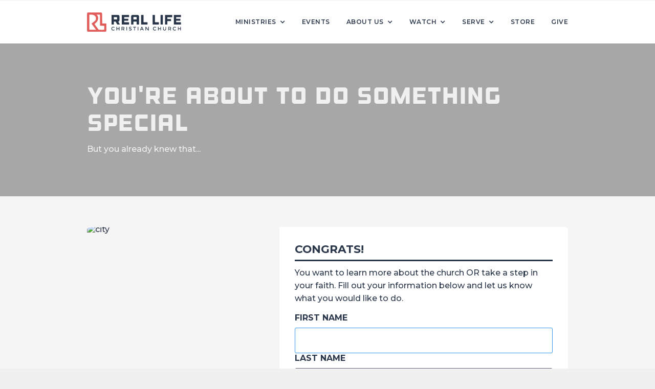

--- FILE ---
content_type: text/html
request_url: https://www.reallife.church/contact-us
body_size: 6203
content:
<!DOCTYPE html><!-- Last Published: Sun Dec 28 2025 14:56:14 GMT+0000 (Coordinated Universal Time) --><html data-wf-domain="www.reallife.church" data-wf-page="5dc1c87e9a31ab3553754ed9" data-wf-site="5dc1c87d9a31abca72754ec1"><head><meta charset="utf-8"/><title>Contact Us</title><meta content="Faith Template is a powerful multi section CMS template that you can easily customize, perfect for Churches and Nonprofit Organizations. Faith CMS Template is fully responsive, we invite you a take a look at the demo site." name="description"/><meta content="Contact Us" property="og:title"/><meta content="Faith Template is a powerful multi section CMS template that you can easily customize, perfect for Churches and Nonprofit Organizations. Faith CMS Template is fully responsive, we invite you a take a look at the demo site." property="og:description"/><meta content="Contact Us" property="twitter:title"/><meta content="Faith Template is a powerful multi section CMS template that you can easily customize, perfect for Churches and Nonprofit Organizations. Faith CMS Template is fully responsive, we invite you a take a look at the demo site." property="twitter:description"/><meta property="og:type" content="website"/><meta content="summary_large_image" name="twitter:card"/><meta content="width=device-width, initial-scale=1" name="viewport"/><meta content="CHAi14dn33_5S_HEp7ZOq5W5cmeKBmxp7O0pfMGOR1Y" name="google-site-verification"/><link href="https://cdn.prod.website-files.com/5dc1c87d9a31abca72754ec1/css/rlccs-new-website.webflow.shared.7a74e6ead.min.css" rel="stylesheet" type="text/css"/><link href="https://fonts.googleapis.com" rel="preconnect"/><link href="https://fonts.gstatic.com" rel="preconnect" crossorigin="anonymous"/><script src="https://ajax.googleapis.com/ajax/libs/webfont/1.6.26/webfont.js" type="text/javascript"></script><script type="text/javascript">WebFont.load({  google: {    families: ["Montserrat:100,100italic,200,200italic,300,300italic,400,400italic,500,500italic,600,600italic,700,700italic,800,800italic,900,900italic","Lato:100,100italic,300,300italic,400,400italic,700,700italic,900,900italic"]  }});</script><script type="text/javascript">!function(o,c){var n=c.documentElement,t=" w-mod-";n.className+=t+"js",("ontouchstart"in o||o.DocumentTouch&&c instanceof DocumentTouch)&&(n.className+=t+"touch")}(window,document);</script><link href="https://cdn.prod.website-files.com/5dc1c87d9a31abca72754ec1/5df122e715b5c31dea7ac6d6_favicon-32x32.png" rel="shortcut icon" type="image/x-icon"/><link href="https://cdn.prod.website-files.com/5dc1c87d9a31abca72754ec1/5df266640e0ce33ac933c834_Icon.png" rel="apple-touch-icon"/><script async="" src="https://www.googletagmanager.com/gtag/js?id=G-CS1W7P81Y9"></script><script type="text/javascript">window.dataLayer = window.dataLayer || [];function gtag(){dataLayer.push(arguments);}gtag('set', 'developer_id.dZGVlNj', true);gtag('js', new Date());gtag('config', 'G-CS1W7P81Y9', {'optimize_id': 'GTM-TN45M4N'});</script><link href="https://fonts.googleapis.com/icon?family=Material+Icons"
      rel="stylesheet">

<!-- Bible Verse Popup Styles --> 
<style>
  body > #scriptDiv > #blbTagger > .bubBody {
    overflow: auto;
    text-align: left;
    max-height: 300px;
    font-family: inherit;
    color: inherit;
    line-height: 1.6;
    background-color: #fcfdfd;
    border: none;
    border-width: 0;
    border-radius: 0 0 3px 3px;
    box-shadow: 0px 5px 20px 0px #0000005c;
    padding: 8px;
  }
  
  body > #scriptDiv > #blbTagger > .bubBody > div a:link, body > #scriptDiv > #blbTagger > .bubBody > div a:visited {
    color: #e35b5a;
    border-bottom: 1px dotted #e35b5a;
    text-decoration: none;
  }
  
  body > #scriptDiv > #blbTagger > .bubHead {
    background-color: #e35b5a;
    border: solid #e35b5a 1px;
    border-bottom: solid #e35b5a 1px;
    padding: 0;
    border-radius: 3px 3px 0 0;
  }
  
  body > #scriptDiv > #blbTagger > .bubHead > div {
    position: relative;
    background-color: #e35b5a;
    border: solid #e35b5a 2px;
    border-bottom: solid #e35b5a 0;
    padding: 0;
    border-radius: 2px 2px 0 0;
  }
  
  body > #scriptDiv > #blbTagger > .bubHead > div > h1, body > #scriptDiv > #blbTagger > .bubHead > div > h6 {
    color: #fff;
    font-weight: bold;
    font-family: inherit;
    font-size: 0.9em;
    text-shadow: none;
    padding: 10px;
    background-color: #e35b5a;
    border: solid #e35b5a 1px;
    border-bottom: solid #e35b5a 0;
    letter-spacing: 0;
    line-height: 1em;
    text-align: left;
  }
  
  body > #scriptDiv > #blbTagger > .bubBody > div {
    font-family: inherit;
    font-size: 0.9em;
    padding: 7px 7px;
    background-color: #f9fafb;
  }
  
  body > #scriptDiv > #blbTagger > .close {
    background-color: #983332;
    background-image: url([data-uri]…AxaDd2LTdoM3Y3aDd2M2gtN3Y3aC0zdi03aC03eiIgZmlsbD0iI2ZmZiIvPjwvZz48L3N2Zz4=);
    border: none;
    border-radius: 2px;
    color: #fff;
    font-size: 1em;
    font-weight: bold;
    height: 23px;
    position: absolute;
    right: 6px;
    text-align: center;
    top: 6px;
    width: 30px;
  }
  
  body > #scriptDiv > #blbTagger > .close > span {
    position: relative;
    top: 4.5px;
  }
</style>
<!-- Mailchimp Styles -->
<link href="//cdn-images.mailchimp.com/embedcode/classic-10_7.css" rel="stylesheet" type="text/css"></head><body data-ix="fade-in-on-load"><div class="hide-nav"><div data-animation="default" class="navbar w-nav" data-easing2="ease-in-quart" data-easing="ease-out-quart" data-collapse="small" role="banner" data-duration="300" id="Top" data-doc-height="1"><div class="content-wrapper nav w-container"><a href="/" class="brand w-nav-brand"><img src="https://cdn.prod.website-files.com/5dc1c87d9a31abca72754ec1/5dd96e61d31f0f7d2c5f0db1_Full-Color.svg" width="Auto" alt="" class="logo"/></a><div class="nav_menu-wrapper"><div class="mobile-nav-backdrop"></div><nav role="navigation" class="nav-menu w-nav-menu"><div class="dropdown nav"><div class="dropdown-toggle"><div class="text-block-3">Ministries</div><div class="icon nav-dropdown w-icon-dropdown-toggle"></div></div><div class="dropdown-list hide"><a href="https://rlccva.churchcenter.com/groups" target="_blank" class="dropdown-link">Community Groups</a><div class="w-dyn-list"><div role="list" class="w-dyn-items"><div role="listitem" class="w-dyn-item"><a href="/ministry/kids" class="dropdown-link">Children&#x27;s Ministry</a></div><div role="listitem" class="w-dyn-item"><a href="/ministry/middle-school" class="dropdown-link">Middle School Ministry</a></div><div role="listitem" class="w-dyn-item"><a href="/ministry/students" class="dropdown-link">High School Ministry</a></div><div role="listitem" class="w-dyn-item"><a href="/ministry/counseling-resources" class="dropdown-link">Counseling Resources</a></div></div></div></div></div><a href="https://rlccva.churchcenter.com/registrations/events" target="_blank" class="nav-link w-nav-link">Events</a><div class="dropdown nav"><div class="dropdown-toggle"><div class="text-block-3">About Us</div><div class="icon nav-dropdown w-icon-dropdown-toggle"></div></div><div class="dropdown-list hide"><a href="/about-us-2/leadership" class="dropdown-link">Leadership</a><a href="/about-us-2/beliefs" class="dropdown-link">Beliefs</a><a href="/about-us-2/who-we-support" class="dropdown-link">Who we Support</a></div></div><div class="dropdown nav"><div class="dropdown-toggle"><div class="text-block-3">Watch</div><div class="icon nav-dropdown w-icon-dropdown-toggle"></div></div><div class="dropdown-list hide"><a href="http://live.reallife.church" target="_blank" class="dropdown-link">Live Stream</a><a href="/messages-series" class="dropdown-link">Previous Messages</a></div></div><div class="dropdown nav"><div class="dropdown-toggle"><div class="text-block-3">Serve</div><div class="icon nav-dropdown w-icon-dropdown-toggle"></div></div><div class="dropdown-list hide"><a href="/serve/serving-community" class="dropdown-link">Serving the Community</a><a href="https://rlccva.churchcenter.com/pages/serve" target="_blank" class="dropdown-link">Serving Inside the Church</a></div></div><a href="https://www.easychurchmerch.com/store/reallife" target="_blank" class="nav-link w-nav-link">Store</a><a href="/give" class="nav-link w-nav-link">Give</a></nav><div class="menu-button w-nav-button"><div class="burger-menu w-icon-nav-menu"></div></div></div></div></div></div><div data-ix="move-up-go-up" class="header-section contact-form"><div class="content-wrapper w-container"><h1 class="heading-1 white-and-big">You&#x27;re about to do something special</h1><p class="paragraph white">But you already knew that...</p></div><div class="overlay"></div></div><div data-ix="move-up-on-scroll-3" class="content-section inner-pages light-gray"><div data-ix="move-down-on-load" class="content-wrapper w-container"><div class="flex-wrapper contact"><div class="_40-percent-column image mobile-hide"><img src="https://cdn.prod.website-files.com/5dc1c87d9a31abca72754ec1/5df28fa0ffd96d33fa6351dc_beliefs%20cross.avif" alt="city" sizes="(max-width: 991px) 100vw, 376px" srcset="https://cdn.prod.website-files.com/5dc1c87d9a31abca72754ec1/5df28fa0ffd96d33fa6351dc_beliefs%20cross-p-500.avif 500w, https://cdn.prod.website-files.com/5dc1c87d9a31abca72754ec1/5df28fa0ffd96d33fa6351dc_beliefs%20cross-p-800.avif 800w, https://cdn.prod.website-files.com/5dc1c87d9a31abca72754ec1/5df28fa0ffd96d33fa6351dc_beliefs%20cross.avif 1500w" class="background_image"/></div><div class="_60-percent-column form"><div class="title-box less-bottom-border"><div class="title">Congrats!</div></div><p>You want to learn more about the church OR take a step in your faith. Fill out your information below and let us know what you would like to do.</p><div class="contact-form_wrapper w-form"><form id="wf-form-Contact-Form" name="wf-form-Contact-Form" data-name="Contact Form" method="get" class="form contact" data-wf-page-id="5dc1c87e9a31ab3553754ed9" data-wf-element-id="57d16fce-e8e1-7079-3d15-03a5b241c382" data-turnstile-sitekey="0x4AAAAAAAQTptj2So4dx43e"><div><label for="First-Name" class="field-label">FIrst Name</label><input class="text-field contact w-input" autofocus="true" maxlength="256" name="First-Name" data-name="First Name" placeholder="" type="text" id="First-Name" required=""/></div><div><label for="Last-Name" class="field-label">Last Name</label><input class="text-field contact w-input" maxlength="256" name="Last-Name" data-name="Last Name" placeholder="" type="text" id="Last-Name" required=""/></div><div><label for="Email-3" class="field-label">Email</label><input class="text-field contact w-input" maxlength="256" name="Email" data-name="Email" placeholder="" type="email" id="Email-3" required=""/></div><div><label for="Mobile-Number" class="field-label">Mobile Number</label><input class="text-field contact w-input" maxlength="256" name="Mobile-Number" data-name="Mobile Number" placeholder="" type="tel" id="Mobile-Number" required=""/></div><div class="divider-wrapper"><div class="divider-line-2"></div><div class="divider-label">Optional</div></div><div class="checkbox-section"><div class="field-label">Discover Real Life Gathering</div><p>If you&#x27;ve attended services once or for several months and would like to connect and take another step, we host something called &quot;Discover Real Life&quot; where you can learn more about our church&#x27;s vision and learn about the importance of Membership. Plus we offer free lunch - who can say no to that? </p><label class="w-checkbox checkbox-field"><input id="Send-me-an-invite-for-the-next-Welcome-to-Real-Life-event" type="checkbox" name="Send-me-an-invite-for-the-next-Welcome-to-Real-Life-event" data-name="Send me an invite for the next &quot;Welcome to Real Life&quot; event" class="w-checkbox-input checkbox"/><span class="w-form-label" for="Send-me-an-invite-for-the-next-Welcome-to-Real-Life-event">Send me an invite for the next &quot;Discover Real Life&quot; event</span></label></div><div class="checkbox-group"><label for="" class="field-label">I&#x27;m ready to take a step in my faith </label><label class="w-checkbox checkbox-field"><input id="I-recently-decided-to-follow-Christ" type="checkbox" name="I-recently-decided-to-follow-Christ" data-name="I recently decided to follow Christ" class="w-checkbox-input checkbox"/><span class="w-form-label" for="I-recently-decided-to-follow-Christ">I recently decided to follow Christ</span></label><label class="w-checkbox checkbox-field"><input id="I-d-like-to-get-baptized" type="checkbox" name="I-d-like-to-get-baptized" data-name="I&#x27;d like to get baptized" class="w-checkbox-input checkbox"/><span class="w-form-label" for="I-d-like-to-get-baptized">I&#x27;d like to get baptized</span></label><label class="w-checkbox checkbox-field"><input id="I-d-like-information-about-serving" type="checkbox" name="I-d-like-information-about-serving" data-name="I&#x27;d like information about serving" class="w-checkbox-input checkbox"/><span class="w-form-label" for="I-d-like-information-about-serving">I&#x27;d like information about serving</span></label><label class="w-checkbox checkbox-field"><input id="I-d-like-to-be-contacted-by-Lead-Pastor-Drew-Froese" type="checkbox" name="I-d-like-to-be-contacted-by-Lead-Pastor-Drew-Froese" data-name="I&#x27;d like to be contacted by Lead Pastor, Drew Froese" class="w-checkbox-input checkbox"/><span class="w-form-label" for="I-d-like-to-be-contacted-by-Lead-Pastor-Drew-Froese">I&#x27;d like instructions on where to download the RL App</span></label></div><div class="checkbox-section"><div class="field-label">Community Groups</div><p>Take the opportunity to make lifelong friends and grow in your relationship with Jesus by learning more about our community groups and Bible studies for men and women. You&#x27;ll be glad you did. </p><label class="w-checkbox checkbox-field"><input id="I-want-to-know-more-about-Community-Groups" type="checkbox" name="I-want-to-know-more-about-Community-Groups" data-name="I want to know more about Community Groups" class="w-checkbox-input checkbox"/><span class="w-form-label" for="I-want-to-know-more-about-Community-Groups">I want to know more about Community Groups</span></label></div><div><label for="Message" class="field-label">Message/Additional Information</label><textarea placeholder="Anything else you would like us to know or ask about?" maxlength="5000" id="Message" name="Message" data-name="Message" class="text-field contact area w-input"></textarea></div><input type="submit" data-wait="Please wait..." class="button-boxed submit-button w-button" value="Send"/><div class="disclaimer">By submitting this form, you agree to receive future communications from Real Life Christian Church. Don’t worry, we won’t overdo it and you can opt out at any time.</div></form><div class="success-message w-form-done"><div class="text-block-8">Thank you! Your submission has been received!</div></div><div class="error-message w-form-fail"><div>Oops! Something went wrong while submitting the form</div></div></div></div></div></div></div><div class="footer-section"><div class="footer"><div class="content-wrapper w-container"><div class="footer-content"><div class="newsletter"><div class="w-form"><form id="wf-form-Newsletter" name="wf-form-Newsletter" data-name="Newsletter" action="https://rlcconline.us2.list-manage.com/subscribe/post?u=fc5c5d3ea7d9a158c66b4088a&amp;amp;id=14f7a374b7" method="post" class="form" data-wf-page-id="5dc1c87e9a31ab3553754ed9" data-wf-element-id="ef5ed20f-c7be-bae5-870c-cd3696fa807f" data-turnstile-sitekey="0x4AAAAAAAQTptj2So4dx43e"><div class="mini-title bottom-border">Sign up for our information UPdates </div><input class="text-field newsletter w-input" maxlength="256" name="Name" data-name="Name" placeholder="Your name..." type="text" id="Name-2" required=""/><input class="text-field newsletter w-input" maxlength="256" name="Email" data-name="Email" placeholder="Your email..." type="email" id="Email-2" required=""/><input type="submit" data-wait="Please wait..." class="submit-button newsletter w-button" value="Sign Up"/></form><div class="success-message w-form-done"><div>Thank you! Your submission has been received!</div></div><div class="error-message w-form-fail"><p class="paragraph small">Oops! Something went wrong while submitting the form</p></div></div></div><div class="footer-box-link hide"><div class="mini-title bottom-border">MENU</div><a href="/" class="mini-title-link">home</a><a href="/about-us" class="mini-title-link">About Us</a><a href="/connect/ministries" class="mini-title-link">ministries</a><a href="/events-old" class="mini-title-link">events</a><a href="/blog" class="mini-title-link">blog</a><a href="/contact-us" aria-current="page" class="mini-title-link w--current">contact us</a></div><div class="footer-box-link"><div class="mini-title bottom-border">QUICK LINKS</div><a href="https://rlccva.churchcenter.com/registrations/events" class="mini-title-link">Events</a><a href="/messages-series" class="mini-title-link">Watch</a><a href="/resources" class="mini-title-link">Resources</a><a href="/give" class="mini-title-link">Give</a><a href="/about-us-2/leadership" class="mini-title-link">Leadership</a></div><div class="footer_contact-info"><div class="mini-title bottom-border">Contact US</div><div class="contact-details"><div class="contact-details-item"><div><img src="https://cdn.prod.website-files.com/5dc1c87d9a31abca72754ec1/5dc1c87e9a31ab31ff754f3f_Home.png" width="16" alt="" class="contact-details-icon"/></div><div class="contact-detail-text-box"><p class="contact-details-text"><a href="https://www.google.com/maps/dir//900+Centerville+Turnpike+N,+Chesapeake,+VA+23320/@36.7484725,-76.187672,17z/data=!4m8!4m7!1m0!1m5!1m1!1s0x89babc06bd0820cb:0xc2bd553beb95aaa5!2m2!1d-76.1854833!2d36.7484725" target="_blank" class="locate-us_link">900 Centerville Turnpike North<br/>Chesapeake, VA 23320</a></p></div></div><div class="contact-details-item"><div><img src="https://cdn.prod.website-files.com/5dc1c87d9a31abca72754ec1/5dc1c87e9a31abddfb754f24_Phone.png" width="16" alt="" class="contact-details-icon"/></div><div class="contact-detail-text-box"><p class="contact-details-text"><a href="tel:7574900201" class="locate-us_link">(757) 490-0201</a></p></div></div><div class="contact-details-item"><div><img src="https://cdn.prod.website-files.com/5dc1c87d9a31abca72754ec1/5dc1c87e9a31ab60dc754eee_Email.png" width="16" alt="" class="contact-details-icon"/></div><div class="contact-detail-text-box"><p class="contact-details-text"><a href="mailto:info@reallife.church" class="locate-us_link">info@reallife.church</a></p></div></div></div><div class="social-icons bottom-border"><div class="mini-title bottom-border">follow us</div><a target="_blank" href="https://www.facebook.com/reallife.churchVA/" class="social-icon w-inline-block"><img src="https://cdn.prod.website-files.com/5dc1c87d9a31abca72754ec1/5df116fd664d0b16568b1018_Facebook.svg" alt="Facebook" class="background_image contain"/></a><a target="_blank" href="https://www.instagram.com/reallife.church/" class="social-icon w-inline-block"><img src="https://cdn.prod.website-files.com/5dc1c87d9a31abca72754ec1/5df1162c941c8338c8ca278f_Instagram.svg" alt="Facebook" class="background_image contain"/></a><a target="_blank" href="https://vimeo.com/user14770638" class="social-icon w-inline-block"><img src="https://cdn.prod.website-files.com/5dc1c87d9a31abca72754ec1/5df1162ce9f016c7eaa660ac_Vimeo.svg" alt="Facebook" class="background_image contain"/></a></div></div></div><div class="footer_logo-wrapper"><img src="https://cdn.prod.website-files.com/5dc1c87d9a31abca72754ec1/5dd967f7578bab33071d5558_Light.svg" width="80" alt=""/></div></div></div></div><script src="https://d3e54v103j8qbb.cloudfront.net/js/jquery-3.5.1.min.dc5e7f18c8.js?site=5dc1c87d9a31abca72754ec1" type="text/javascript" integrity="sha256-9/aliU8dGd2tb6OSsuzixeV4y/faTqgFtohetphbbj0=" crossorigin="anonymous"></script><script src="https://cdn.prod.website-files.com/5dc1c87d9a31abca72754ec1/js/webflow.schunk.36b8fb49256177c8.js" type="text/javascript"></script><script src="https://cdn.prod.website-files.com/5dc1c87d9a31abca72754ec1/js/webflow.schunk.395bbb32a296e8fa.js" type="text/javascript"></script><script src="https://cdn.prod.website-files.com/5dc1c87d9a31abca72754ec1/js/webflow.33457a2e.3ebe6365a6305e37.js" type="text/javascript"></script><!-- Bible Verse Popup --> 
<script src="https://www.blueletterbible.org/assets/scripts/blbToolTip/BLB_ScriptTagger-min.js" type="text/javascript"></script>
<script type="text/javascript">
BLB.Tagger.Translation = 'NASB';
BLB.Tagger.HyperLinks = 'hover'; // 'all', 'none', 'hover'
BLB.Tagger.HideTanslationAbbrev = true;
BLB.Tagger.TargetNewWindow = true;
BLB.Tagger.Style = 'par'; // 'line' or 'par'
</script></body></html>

--- FILE ---
content_type: text/css
request_url: https://cdn.prod.website-files.com/5dc1c87d9a31abca72754ec1/css/rlccs-new-website.webflow.shared.7a74e6ead.min.css
body_size: 19779
content:
html{-webkit-text-size-adjust:100%;-ms-text-size-adjust:100%;font-family:sans-serif}body{margin:0}article,aside,details,figcaption,figure,footer,header,hgroup,main,menu,nav,section,summary{display:block}audio,canvas,progress,video{vertical-align:baseline;display:inline-block}audio:not([controls]){height:0;display:none}[hidden],template{display:none}a{background-color:#0000}a:active,a:hover{outline:0}abbr[title]{border-bottom:1px dotted}b,strong{font-weight:700}dfn{font-style:italic}h1{margin:.67em 0;font-size:2em}mark{color:#000;background:#ff0}small{font-size:80%}sub,sup{vertical-align:baseline;font-size:75%;line-height:0;position:relative}sup{top:-.5em}sub{bottom:-.25em}img{border:0}svg:not(:root){overflow:hidden}hr{box-sizing:content-box;height:0}pre{overflow:auto}code,kbd,pre,samp{font-family:monospace;font-size:1em}button,input,optgroup,select,textarea{color:inherit;font:inherit;margin:0}button{overflow:visible}button,select{text-transform:none}button,html input[type=button],input[type=reset]{-webkit-appearance:button;cursor:pointer}button[disabled],html input[disabled]{cursor:default}button::-moz-focus-inner,input::-moz-focus-inner{border:0;padding:0}input{line-height:normal}input[type=checkbox],input[type=radio]{box-sizing:border-box;padding:0}input[type=number]::-webkit-inner-spin-button,input[type=number]::-webkit-outer-spin-button{height:auto}input[type=search]{-webkit-appearance:none}input[type=search]::-webkit-search-cancel-button,input[type=search]::-webkit-search-decoration{-webkit-appearance:none}legend{border:0;padding:0}textarea{overflow:auto}optgroup{font-weight:700}table{border-collapse:collapse;border-spacing:0}td,th{padding:0}@font-face{font-family:webflow-icons;src:url([data-uri])format("truetype");font-weight:400;font-style:normal}[class^=w-icon-],[class*=\ w-icon-]{speak:none;font-variant:normal;text-transform:none;-webkit-font-smoothing:antialiased;-moz-osx-font-smoothing:grayscale;font-style:normal;font-weight:400;line-height:1;font-family:webflow-icons!important}.w-icon-slider-right:before{content:""}.w-icon-slider-left:before{content:""}.w-icon-nav-menu:before{content:""}.w-icon-arrow-down:before,.w-icon-dropdown-toggle:before{content:""}.w-icon-file-upload-remove:before{content:""}.w-icon-file-upload-icon:before{content:""}*{box-sizing:border-box}html{height:100%}body{color:#333;background-color:#fff;min-height:100%;margin:0;font-family:Arial,sans-serif;font-size:14px;line-height:20px}img{vertical-align:middle;max-width:100%;display:inline-block}html.w-mod-touch *{background-attachment:scroll!important}.w-block{display:block}.w-inline-block{max-width:100%;display:inline-block}.w-clearfix:before,.w-clearfix:after{content:" ";grid-area:1/1/2/2;display:table}.w-clearfix:after{clear:both}.w-hidden{display:none}.w-button{color:#fff;line-height:inherit;cursor:pointer;background-color:#3898ec;border:0;border-radius:0;padding:9px 15px;text-decoration:none;display:inline-block}input.w-button{-webkit-appearance:button}html[data-w-dynpage] [data-w-cloak]{color:#0000!important}.w-code-block{margin:unset}pre.w-code-block code{all:inherit}.w-optimization{display:contents}.w-webflow-badge,.w-webflow-badge>img{box-sizing:unset;width:unset;height:unset;max-height:unset;max-width:unset;min-height:unset;min-width:unset;margin:unset;padding:unset;float:unset;clear:unset;border:unset;border-radius:unset;background:unset;background-image:unset;background-position:unset;background-size:unset;background-repeat:unset;background-origin:unset;background-clip:unset;background-attachment:unset;background-color:unset;box-shadow:unset;transform:unset;direction:unset;font-family:unset;font-weight:unset;color:unset;font-size:unset;line-height:unset;font-style:unset;font-variant:unset;text-align:unset;letter-spacing:unset;-webkit-text-decoration:unset;text-decoration:unset;text-indent:unset;text-transform:unset;list-style-type:unset;text-shadow:unset;vertical-align:unset;cursor:unset;white-space:unset;word-break:unset;word-spacing:unset;word-wrap:unset;transition:unset}.w-webflow-badge{white-space:nowrap;cursor:pointer;box-shadow:0 0 0 1px #0000001a,0 1px 3px #0000001a;visibility:visible!important;opacity:1!important;z-index:2147483647!important;color:#aaadb0!important;overflow:unset!important;background-color:#fff!important;border-radius:3px!important;width:auto!important;height:auto!important;margin:0!important;padding:6px!important;font-size:12px!important;line-height:14px!important;text-decoration:none!important;display:inline-block!important;position:fixed!important;inset:auto 12px 12px auto!important;transform:none!important}.w-webflow-badge>img{position:unset;visibility:unset!important;opacity:1!important;vertical-align:middle!important;display:inline-block!important}h1,h2,h3,h4,h5,h6{margin-bottom:10px;font-weight:700}h1{margin-top:20px;font-size:38px;line-height:44px}h2{margin-top:20px;font-size:32px;line-height:36px}h3{margin-top:20px;font-size:24px;line-height:30px}h4{margin-top:10px;font-size:18px;line-height:24px}h5{margin-top:10px;font-size:14px;line-height:20px}h6{margin-top:10px;font-size:12px;line-height:18px}p{margin-top:0;margin-bottom:10px}blockquote{border-left:5px solid #e2e2e2;margin:0 0 10px;padding:10px 20px;font-size:18px;line-height:22px}figure{margin:0 0 10px}figcaption{text-align:center;margin-top:5px}ul,ol{margin-top:0;margin-bottom:10px;padding-left:40px}.w-list-unstyled{padding-left:0;list-style:none}.w-embed:before,.w-embed:after{content:" ";grid-area:1/1/2/2;display:table}.w-embed:after{clear:both}.w-video{width:100%;padding:0;position:relative}.w-video iframe,.w-video object,.w-video embed{border:none;width:100%;height:100%;position:absolute;top:0;left:0}fieldset{border:0;margin:0;padding:0}button,[type=button],[type=reset]{cursor:pointer;-webkit-appearance:button;border:0}.w-form{margin:0 0 15px}.w-form-done{text-align:center;background-color:#ddd;padding:20px;display:none}.w-form-fail{background-color:#ffdede;margin-top:10px;padding:10px;display:none}label{margin-bottom:5px;font-weight:700;display:block}.w-input,.w-select{color:#333;vertical-align:middle;background-color:#fff;border:1px solid #ccc;width:100%;height:38px;margin-bottom:10px;padding:8px 12px;font-size:14px;line-height:1.42857;display:block}.w-input::placeholder,.w-select::placeholder{color:#999}.w-input:focus,.w-select:focus{border-color:#3898ec;outline:0}.w-input[disabled],.w-select[disabled],.w-input[readonly],.w-select[readonly],fieldset[disabled] .w-input,fieldset[disabled] .w-select{cursor:not-allowed}.w-input[disabled]:not(.w-input-disabled),.w-select[disabled]:not(.w-input-disabled),.w-input[readonly],.w-select[readonly],fieldset[disabled]:not(.w-input-disabled) .w-input,fieldset[disabled]:not(.w-input-disabled) .w-select{background-color:#eee}textarea.w-input,textarea.w-select{height:auto}.w-select{background-color:#f3f3f3}.w-select[multiple]{height:auto}.w-form-label{cursor:pointer;margin-bottom:0;font-weight:400;display:inline-block}.w-radio{margin-bottom:5px;padding-left:20px;display:block}.w-radio:before,.w-radio:after{content:" ";grid-area:1/1/2/2;display:table}.w-radio:after{clear:both}.w-radio-input{float:left;margin:3px 0 0 -20px;line-height:normal}.w-file-upload{margin-bottom:10px;display:block}.w-file-upload-input{opacity:0;z-index:-100;width:.1px;height:.1px;position:absolute;overflow:hidden}.w-file-upload-default,.w-file-upload-uploading,.w-file-upload-success{color:#333;display:inline-block}.w-file-upload-error{margin-top:10px;display:block}.w-file-upload-default.w-hidden,.w-file-upload-uploading.w-hidden,.w-file-upload-error.w-hidden,.w-file-upload-success.w-hidden{display:none}.w-file-upload-uploading-btn{cursor:pointer;background-color:#fafafa;border:1px solid #ccc;margin:0;padding:8px 12px;font-size:14px;font-weight:400;display:flex}.w-file-upload-file{background-color:#fafafa;border:1px solid #ccc;flex-grow:1;justify-content:space-between;margin:0;padding:8px 9px 8px 11px;display:flex}.w-file-upload-file-name{font-size:14px;font-weight:400;display:block}.w-file-remove-link{cursor:pointer;width:auto;height:auto;margin-top:3px;margin-left:10px;padding:3px;display:block}.w-icon-file-upload-remove{margin:auto;font-size:10px}.w-file-upload-error-msg{color:#ea384c;padding:2px 0;display:inline-block}.w-file-upload-info{padding:0 12px;line-height:38px;display:inline-block}.w-file-upload-label{cursor:pointer;background-color:#fafafa;border:1px solid #ccc;margin:0;padding:8px 12px;font-size:14px;font-weight:400;display:inline-block}.w-icon-file-upload-icon,.w-icon-file-upload-uploading{width:20px;margin-right:8px;display:inline-block}.w-icon-file-upload-uploading{height:20px}.w-container{max-width:940px;margin-left:auto;margin-right:auto}.w-container:before,.w-container:after{content:" ";grid-area:1/1/2/2;display:table}.w-container:after{clear:both}.w-container .w-row{margin-left:-10px;margin-right:-10px}.w-row:before,.w-row:after{content:" ";grid-area:1/1/2/2;display:table}.w-row:after{clear:both}.w-row .w-row{margin-left:0;margin-right:0}.w-col{float:left;width:100%;min-height:1px;padding-left:10px;padding-right:10px;position:relative}.w-col .w-col{padding-left:0;padding-right:0}.w-col-1{width:8.33333%}.w-col-2{width:16.6667%}.w-col-3{width:25%}.w-col-4{width:33.3333%}.w-col-5{width:41.6667%}.w-col-6{width:50%}.w-col-7{width:58.3333%}.w-col-8{width:66.6667%}.w-col-9{width:75%}.w-col-10{width:83.3333%}.w-col-11{width:91.6667%}.w-col-12{width:100%}.w-hidden-main{display:none!important}@media screen and (max-width:991px){.w-container{max-width:728px}.w-hidden-main{display:inherit!important}.w-hidden-medium{display:none!important}.w-col-medium-1{width:8.33333%}.w-col-medium-2{width:16.6667%}.w-col-medium-3{width:25%}.w-col-medium-4{width:33.3333%}.w-col-medium-5{width:41.6667%}.w-col-medium-6{width:50%}.w-col-medium-7{width:58.3333%}.w-col-medium-8{width:66.6667%}.w-col-medium-9{width:75%}.w-col-medium-10{width:83.3333%}.w-col-medium-11{width:91.6667%}.w-col-medium-12{width:100%}.w-col-stack{width:100%;left:auto;right:auto}}@media screen and (max-width:767px){.w-hidden-main,.w-hidden-medium{display:inherit!important}.w-hidden-small{display:none!important}.w-row,.w-container .w-row{margin-left:0;margin-right:0}.w-col{width:100%;left:auto;right:auto}.w-col-small-1{width:8.33333%}.w-col-small-2{width:16.6667%}.w-col-small-3{width:25%}.w-col-small-4{width:33.3333%}.w-col-small-5{width:41.6667%}.w-col-small-6{width:50%}.w-col-small-7{width:58.3333%}.w-col-small-8{width:66.6667%}.w-col-small-9{width:75%}.w-col-small-10{width:83.3333%}.w-col-small-11{width:91.6667%}.w-col-small-12{width:100%}}@media screen and (max-width:479px){.w-container{max-width:none}.w-hidden-main,.w-hidden-medium,.w-hidden-small{display:inherit!important}.w-hidden-tiny{display:none!important}.w-col{width:100%}.w-col-tiny-1{width:8.33333%}.w-col-tiny-2{width:16.6667%}.w-col-tiny-3{width:25%}.w-col-tiny-4{width:33.3333%}.w-col-tiny-5{width:41.6667%}.w-col-tiny-6{width:50%}.w-col-tiny-7{width:58.3333%}.w-col-tiny-8{width:66.6667%}.w-col-tiny-9{width:75%}.w-col-tiny-10{width:83.3333%}.w-col-tiny-11{width:91.6667%}.w-col-tiny-12{width:100%}}.w-widget{position:relative}.w-widget-map{width:100%;height:400px}.w-widget-map label{width:auto;display:inline}.w-widget-map img{max-width:inherit}.w-widget-map .gm-style-iw{text-align:center}.w-widget-map .gm-style-iw>button{display:none!important}.w-widget-twitter{overflow:hidden}.w-widget-twitter-count-shim{vertical-align:top;text-align:center;background:#fff;border:1px solid #758696;border-radius:3px;width:28px;height:20px;display:inline-block;position:relative}.w-widget-twitter-count-shim *{pointer-events:none;-webkit-user-select:none;user-select:none}.w-widget-twitter-count-shim .w-widget-twitter-count-inner{text-align:center;color:#999;font-family:serif;font-size:15px;line-height:12px;position:relative}.w-widget-twitter-count-shim .w-widget-twitter-count-clear{display:block;position:relative}.w-widget-twitter-count-shim.w--large{width:36px;height:28px}.w-widget-twitter-count-shim.w--large .w-widget-twitter-count-inner{font-size:18px;line-height:18px}.w-widget-twitter-count-shim:not(.w--vertical){margin-left:5px;margin-right:8px}.w-widget-twitter-count-shim:not(.w--vertical).w--large{margin-left:6px}.w-widget-twitter-count-shim:not(.w--vertical):before,.w-widget-twitter-count-shim:not(.w--vertical):after{content:" ";pointer-events:none;border:solid #0000;width:0;height:0;position:absolute;top:50%;left:0}.w-widget-twitter-count-shim:not(.w--vertical):before{border-width:4px;border-color:#75869600 #5d6c7b #75869600 #75869600;margin-top:-4px;margin-left:-9px}.w-widget-twitter-count-shim:not(.w--vertical).w--large:before{border-width:5px;margin-top:-5px;margin-left:-10px}.w-widget-twitter-count-shim:not(.w--vertical):after{border-width:4px;border-color:#fff0 #fff #fff0 #fff0;margin-top:-4px;margin-left:-8px}.w-widget-twitter-count-shim:not(.w--vertical).w--large:after{border-width:5px;margin-top:-5px;margin-left:-9px}.w-widget-twitter-count-shim.w--vertical{width:61px;height:33px;margin-bottom:8px}.w-widget-twitter-count-shim.w--vertical:before,.w-widget-twitter-count-shim.w--vertical:after{content:" ";pointer-events:none;border:solid #0000;width:0;height:0;position:absolute;top:100%;left:50%}.w-widget-twitter-count-shim.w--vertical:before{border-width:5px;border-color:#5d6c7b #75869600 #75869600;margin-left:-5px}.w-widget-twitter-count-shim.w--vertical:after{border-width:4px;border-color:#fff #fff0 #fff0;margin-left:-4px}.w-widget-twitter-count-shim.w--vertical .w-widget-twitter-count-inner{font-size:18px;line-height:22px}.w-widget-twitter-count-shim.w--vertical.w--large{width:76px}.w-background-video{color:#fff;height:500px;position:relative;overflow:hidden}.w-background-video>video{object-fit:cover;z-index:-100;background-position:50%;background-size:cover;width:100%;height:100%;margin:auto;position:absolute;inset:-100%}.w-background-video>video::-webkit-media-controls-start-playback-button{-webkit-appearance:none;display:none!important}.w-background-video--control{background-color:#0000;padding:0;position:absolute;bottom:1em;right:1em}.w-background-video--control>[hidden]{display:none!important}.w-slider{text-align:center;clear:both;-webkit-tap-highlight-color:#0000;tap-highlight-color:#0000;background:#ddd;height:300px;position:relative}.w-slider-mask{z-index:1;white-space:nowrap;height:100%;display:block;position:relative;left:0;right:0;overflow:hidden}.w-slide{vertical-align:top;white-space:normal;text-align:left;width:100%;height:100%;display:inline-block;position:relative}.w-slider-nav{z-index:2;text-align:center;-webkit-tap-highlight-color:#0000;tap-highlight-color:#0000;height:40px;margin:auto;padding-top:10px;position:absolute;inset:auto 0 0}.w-slider-nav.w-round>div{border-radius:100%}.w-slider-nav.w-num>div{font-size:inherit;line-height:inherit;width:auto;height:auto;padding:.2em .5em}.w-slider-nav.w-shadow>div{box-shadow:0 0 3px #3336}.w-slider-nav-invert{color:#fff}.w-slider-nav-invert>div{background-color:#2226}.w-slider-nav-invert>div.w-active{background-color:#222}.w-slider-dot{cursor:pointer;background-color:#fff6;width:1em;height:1em;margin:0 3px .5em;transition:background-color .1s,color .1s;display:inline-block;position:relative}.w-slider-dot.w-active{background-color:#fff}.w-slider-dot:focus{outline:none;box-shadow:0 0 0 2px #fff}.w-slider-dot:focus.w-active{box-shadow:none}.w-slider-arrow-left,.w-slider-arrow-right{cursor:pointer;color:#fff;-webkit-tap-highlight-color:#0000;tap-highlight-color:#0000;-webkit-user-select:none;user-select:none;width:80px;margin:auto;font-size:40px;position:absolute;inset:0;overflow:hidden}.w-slider-arrow-left [class^=w-icon-],.w-slider-arrow-right [class^=w-icon-],.w-slider-arrow-left [class*=\ w-icon-],.w-slider-arrow-right [class*=\ w-icon-]{position:absolute}.w-slider-arrow-left:focus,.w-slider-arrow-right:focus{outline:0}.w-slider-arrow-left{z-index:3;right:auto}.w-slider-arrow-right{z-index:4;left:auto}.w-icon-slider-left,.w-icon-slider-right{width:1em;height:1em;margin:auto;inset:0}.w-slider-aria-label{clip:rect(0 0 0 0);border:0;width:1px;height:1px;margin:-1px;padding:0;position:absolute;overflow:hidden}.w-slider-force-show{display:block!important}.w-dropdown{text-align:left;z-index:900;margin-left:auto;margin-right:auto;display:inline-block;position:relative}.w-dropdown-btn,.w-dropdown-toggle,.w-dropdown-link{vertical-align:top;color:#222;text-align:left;white-space:nowrap;margin-left:auto;margin-right:auto;padding:20px;text-decoration:none;position:relative}.w-dropdown-toggle{-webkit-user-select:none;user-select:none;cursor:pointer;padding-right:40px;display:inline-block}.w-dropdown-toggle:focus{outline:0}.w-icon-dropdown-toggle{width:1em;height:1em;margin:auto 20px auto auto;position:absolute;top:0;bottom:0;right:0}.w-dropdown-list{background:#ddd;min-width:100%;display:none;position:absolute}.w-dropdown-list.w--open{display:block}.w-dropdown-link{color:#222;padding:10px 20px;display:block}.w-dropdown-link.w--current{color:#0082f3}.w-dropdown-link:focus{outline:0}@media screen and (max-width:767px){.w-nav-brand{padding-left:10px}}.w-lightbox-backdrop{cursor:auto;letter-spacing:normal;text-indent:0;text-shadow:none;text-transform:none;visibility:visible;white-space:normal;word-break:normal;word-spacing:normal;word-wrap:normal;color:#fff;text-align:center;z-index:2000;opacity:0;-webkit-user-select:none;-moz-user-select:none;-webkit-tap-highlight-color:transparent;background:#000000e6;outline:0;font-family:Helvetica Neue,Helvetica,Ubuntu,Segoe UI,Verdana,sans-serif;font-size:17px;font-style:normal;font-weight:300;line-height:1.2;list-style:disc;position:fixed;inset:0;-webkit-transform:translate(0)}.w-lightbox-backdrop,.w-lightbox-container{-webkit-overflow-scrolling:touch;height:100%;overflow:auto}.w-lightbox-content{height:100vh;position:relative;overflow:hidden}.w-lightbox-view{opacity:0;width:100vw;height:100vh;position:absolute}.w-lightbox-view:before{content:"";height:100vh}.w-lightbox-group,.w-lightbox-group .w-lightbox-view,.w-lightbox-group .w-lightbox-view:before{height:86vh}.w-lightbox-frame,.w-lightbox-view:before{vertical-align:middle;display:inline-block}.w-lightbox-figure{margin:0;position:relative}.w-lightbox-group .w-lightbox-figure{cursor:pointer}.w-lightbox-img{width:auto;max-width:none;height:auto}.w-lightbox-image{float:none;max-width:100vw;max-height:100vh;display:block}.w-lightbox-group .w-lightbox-image{max-height:86vh}.w-lightbox-caption{text-align:left;text-overflow:ellipsis;white-space:nowrap;background:#0006;padding:.5em 1em;position:absolute;bottom:0;left:0;right:0;overflow:hidden}.w-lightbox-embed{width:100%;height:100%;position:absolute;inset:0}.w-lightbox-control{cursor:pointer;background-position:50%;background-repeat:no-repeat;background-size:24px;width:4em;transition:all .3s;position:absolute;top:0}.w-lightbox-left{background-image:url([data-uri]);display:none;bottom:0;left:0}.w-lightbox-right{background-image:url([data-uri]);display:none;bottom:0;right:0}.w-lightbox-close{background-image:url([data-uri]);background-size:18px;height:2.6em;right:0}.w-lightbox-strip{white-space:nowrap;padding:0 1vh;line-height:0;position:absolute;bottom:0;left:0;right:0;overflow:auto hidden}.w-lightbox-item{box-sizing:content-box;cursor:pointer;width:10vh;padding:2vh 1vh;display:inline-block;-webkit-transform:translate(0,0)}.w-lightbox-active{opacity:.3}.w-lightbox-thumbnail{background:#222;height:10vh;position:relative;overflow:hidden}.w-lightbox-thumbnail-image{position:absolute;top:0;left:0}.w-lightbox-thumbnail .w-lightbox-tall{width:100%;top:50%;transform:translateY(-50%)}.w-lightbox-thumbnail .w-lightbox-wide{height:100%;left:50%;transform:translate(-50%)}.w-lightbox-spinner{box-sizing:border-box;border:5px solid #0006;border-radius:50%;width:40px;height:40px;margin-top:-20px;margin-left:-20px;animation:.8s linear infinite spin;position:absolute;top:50%;left:50%}.w-lightbox-spinner:after{content:"";border:3px solid #0000;border-bottom-color:#fff;border-radius:50%;position:absolute;inset:-4px}.w-lightbox-hide{display:none}.w-lightbox-noscroll{overflow:hidden}@media (min-width:768px){.w-lightbox-content{height:96vh;margin-top:2vh}.w-lightbox-view,.w-lightbox-view:before{height:96vh}.w-lightbox-group,.w-lightbox-group .w-lightbox-view,.w-lightbox-group .w-lightbox-view:before{height:84vh}.w-lightbox-image{max-width:96vw;max-height:96vh}.w-lightbox-group .w-lightbox-image{max-width:82.3vw;max-height:84vh}.w-lightbox-left,.w-lightbox-right{opacity:.5;display:block}.w-lightbox-close{opacity:.8}.w-lightbox-control:hover{opacity:1}}.w-lightbox-inactive,.w-lightbox-inactive:hover{opacity:0}.w-richtext:before,.w-richtext:after{content:" ";grid-area:1/1/2/2;display:table}.w-richtext:after{clear:both}.w-richtext[contenteditable=true]:before,.w-richtext[contenteditable=true]:after{white-space:initial}.w-richtext ol,.w-richtext ul{overflow:hidden}.w-richtext .w-richtext-figure-selected.w-richtext-figure-type-video div:after,.w-richtext .w-richtext-figure-selected[data-rt-type=video] div:after,.w-richtext .w-richtext-figure-selected.w-richtext-figure-type-image div,.w-richtext .w-richtext-figure-selected[data-rt-type=image] div{outline:2px solid #2895f7}.w-richtext figure.w-richtext-figure-type-video>div:after,.w-richtext figure[data-rt-type=video]>div:after{content:"";display:none;position:absolute;inset:0}.w-richtext figure{max-width:60%;position:relative}.w-richtext figure>div:before{cursor:default!important}.w-richtext figure img{width:100%}.w-richtext figure figcaption.w-richtext-figcaption-placeholder{opacity:.6}.w-richtext figure div{color:#0000;font-size:0}.w-richtext figure.w-richtext-figure-type-image,.w-richtext figure[data-rt-type=image]{display:table}.w-richtext figure.w-richtext-figure-type-image>div,.w-richtext figure[data-rt-type=image]>div{display:inline-block}.w-richtext figure.w-richtext-figure-type-image>figcaption,.w-richtext figure[data-rt-type=image]>figcaption{caption-side:bottom;display:table-caption}.w-richtext figure.w-richtext-figure-type-video,.w-richtext figure[data-rt-type=video]{width:60%;height:0}.w-richtext figure.w-richtext-figure-type-video iframe,.w-richtext figure[data-rt-type=video] iframe{width:100%;height:100%;position:absolute;top:0;left:0}.w-richtext figure.w-richtext-figure-type-video>div,.w-richtext figure[data-rt-type=video]>div{width:100%}.w-richtext figure.w-richtext-align-center{clear:both;margin-left:auto;margin-right:auto}.w-richtext figure.w-richtext-align-center.w-richtext-figure-type-image>div,.w-richtext figure.w-richtext-align-center[data-rt-type=image]>div{max-width:100%}.w-richtext figure.w-richtext-align-normal{clear:both}.w-richtext figure.w-richtext-align-fullwidth{text-align:center;clear:both;width:100%;max-width:100%;margin-left:auto;margin-right:auto;display:block}.w-richtext figure.w-richtext-align-fullwidth>div{padding-bottom:inherit;display:inline-block}.w-richtext figure.w-richtext-align-fullwidth>figcaption{display:block}.w-richtext figure.w-richtext-align-floatleft{float:left;clear:none;margin-right:15px}.w-richtext figure.w-richtext-align-floatright{float:right;clear:none;margin-left:15px}.w-nav{z-index:1000;background:#ddd;position:relative}.w-nav:before,.w-nav:after{content:" ";grid-area:1/1/2/2;display:table}.w-nav:after{clear:both}.w-nav-brand{float:left;color:#333;text-decoration:none;position:relative}.w-nav-link{vertical-align:top;color:#222;text-align:left;margin-left:auto;margin-right:auto;padding:20px;text-decoration:none;display:inline-block;position:relative}.w-nav-link.w--current{color:#0082f3}.w-nav-menu{float:right;position:relative}[data-nav-menu-open]{text-align:center;background:#c8c8c8;min-width:200px;position:absolute;top:100%;left:0;right:0;overflow:visible;display:block!important}.w--nav-link-open{display:block;position:relative}.w-nav-overlay{width:100%;display:none;position:absolute;top:100%;left:0;right:0;overflow:hidden}.w-nav-overlay [data-nav-menu-open]{top:0}.w-nav[data-animation=over-left] .w-nav-overlay{width:auto}.w-nav[data-animation=over-left] .w-nav-overlay,.w-nav[data-animation=over-left] [data-nav-menu-open]{z-index:1;top:0;right:auto}.w-nav[data-animation=over-right] .w-nav-overlay{width:auto}.w-nav[data-animation=over-right] .w-nav-overlay,.w-nav[data-animation=over-right] [data-nav-menu-open]{z-index:1;top:0;left:auto}.w-nav-button{float:right;cursor:pointer;-webkit-tap-highlight-color:#0000;tap-highlight-color:#0000;-webkit-user-select:none;user-select:none;padding:18px;font-size:24px;display:none;position:relative}.w-nav-button:focus{outline:0}.w-nav-button.w--open{color:#fff;background-color:#c8c8c8}.w-nav[data-collapse=all] .w-nav-menu{display:none}.w-nav[data-collapse=all] .w-nav-button,.w--nav-dropdown-open,.w--nav-dropdown-toggle-open{display:block}.w--nav-dropdown-list-open{position:static}@media screen and (max-width:991px){.w-nav[data-collapse=medium] .w-nav-menu{display:none}.w-nav[data-collapse=medium] .w-nav-button{display:block}}@media screen and (max-width:767px){.w-nav[data-collapse=small] .w-nav-menu{display:none}.w-nav[data-collapse=small] .w-nav-button{display:block}.w-nav-brand{padding-left:10px}}@media screen and (max-width:479px){.w-nav[data-collapse=tiny] .w-nav-menu{display:none}.w-nav[data-collapse=tiny] .w-nav-button{display:block}}.w-tabs{position:relative}.w-tabs:before,.w-tabs:after{content:" ";grid-area:1/1/2/2;display:table}.w-tabs:after{clear:both}.w-tab-menu{position:relative}.w-tab-link{vertical-align:top;text-align:left;cursor:pointer;color:#222;background-color:#ddd;padding:9px 30px;text-decoration:none;display:inline-block;position:relative}.w-tab-link.w--current{background-color:#c8c8c8}.w-tab-link:focus{outline:0}.w-tab-content{display:block;position:relative;overflow:hidden}.w-tab-pane{display:none;position:relative}.w--tab-active{display:block}@media screen and (max-width:479px){.w-tab-link{display:block}}.w-ix-emptyfix:after{content:""}@keyframes spin{0%{transform:rotate(0)}to{transform:rotate(360deg)}}.w-dyn-empty{background-color:#ddd;padding:10px}.w-dyn-hide,.w-dyn-bind-empty,.w-condition-invisible{display:none!important}.wf-layout-layout{display:grid}@font-face{font-family:Outage;src:url(https://cdn.prod.website-files.com/5dc1c87d9a31abca72754ec1/5dd2fbd66ef1474d9997155a_Outage.woff2)format("woff2"),url(https://cdn.prod.website-files.com/5dc1c87d9a31abca72754ec1/5dd2fbd5b54fbdaf40e5c9d0_Outage.eot)format("embedded-opentype"),url(https://cdn.prod.website-files.com/5dc1c87d9a31abca72754ec1/5dd2fbd5b54fbd9812e5c9d1_Outage.woff)format("woff"),url(https://cdn.prod.website-files.com/5dc1c87d9a31abca72754ec1/5dd2fbd54b016667376e0dab_Outage.ttf)format("truetype"),url(https://cdn.prod.website-files.com/5dc1c87d9a31abca72754ec1/5dd2fbd53e83be03051fb7a4_Outage.otf)format("opentype"),url(https://cdn.prod.website-files.com/5dc1c87d9a31abca72754ec1/5dd2fbd5e6a49079b4182948_Outage.svg)format("svg");font-weight:400;font-style:normal;font-display:auto}:root{--white-smoke:#f1f0f0;--dark-slate:#2a3649;--red:#e35b5a;--grey:#5e646f}.w-pagination-wrapper{flex-wrap:wrap;justify-content:center;display:flex}.w-pagination-previous{color:#333;background-color:#fafafa;border:1px solid #ccc;border-radius:2px;margin-left:10px;margin-right:10px;padding:9px 20px;font-size:14px;display:block}.w-pagination-previous-icon{margin-right:4px}.w-pagination-next{color:#333;background-color:#fafafa;border:1px solid #ccc;border-radius:2px;margin-left:10px;margin-right:10px;padding:9px 20px;font-size:14px;display:block}.w-pagination-next-icon{margin-left:4px}.w-backgroundvideo-backgroundvideoplaypausebutton:focus-visible{outline-offset:2px;border-radius:50%;outline:2px solid #3b79c3}.w-layout-grid{grid-row-gap:16px;grid-column-gap:16px;grid-template-rows:auto auto;grid-template-columns:1fr 1fr;grid-auto-columns:1fr;display:grid}.w-layout-hflex{flex-direction:row;align-items:flex-start;display:flex}.w-checkbox{margin-bottom:5px;padding-left:20px;display:block}.w-checkbox:before{content:" ";grid-area:1/1/2/2;display:table}.w-checkbox:after{content:" ";clear:both;grid-area:1/1/2/2;display:table}.w-checkbox-input{float:left;margin:4px 0 0 -20px;line-height:normal}.w-checkbox-input--inputType-custom{border:1px solid #ccc;border-radius:2px;width:12px;height:12px}.w-checkbox-input--inputType-custom.w--redirected-checked{background-color:#3898ec;background-image:url(https://d3e54v103j8qbb.cloudfront.net/static/custom-checkbox-checkmark.589d534424.svg);background-position:50%;background-repeat:no-repeat;background-size:cover;border-color:#3898ec}.w-checkbox-input--inputType-custom.w--redirected-focus{box-shadow:0 0 3px 1px #3898ec}.w-layout-blockcontainer{max-width:940px;margin-left:auto;margin-right:auto;display:block}@media screen and (max-width:991px){.w-layout-blockcontainer{max-width:728px}}@media screen and (max-width:767px){.w-layout-blockcontainer{max-width:none}}body{background-color:var(--white-smoke);color:var(--dark-slate);font-family:Montserrat,sans-serif;font-size:16px;font-weight:500;line-height:1.2}h1{text-transform:lowercase;margin-top:0;margin-bottom:8px;font-family:Outage,sans-serif;font-size:2.8em;font-weight:400;line-height:1.2}h2{margin-top:0;margin-bottom:16px;font-size:2.44em;font-weight:700;line-height:1.2}h3{margin-top:0;margin-bottom:16px;font-size:2.08em;font-weight:600;line-height:1.2}h4{text-transform:uppercase;margin-top:0;margin-bottom:16px;font-size:1.72em;font-weight:700;line-height:1.2}h5{text-transform:uppercase;margin-top:0;margin-bottom:16px;font-size:1.36em;font-weight:700;line-height:1.2}h6{text-transform:uppercase;margin-top:0;margin-bottom:16px;font-size:1em;font-weight:700;line-height:1.2}p{margin-bottom:0;line-height:1.6}a{color:var(--red);font-weight:600;text-decoration:none;transition:opacity .2s;display:inline-block}a:hover{opacity:.6}ul{margin-top:0;margin-bottom:24px;padding-left:20px}ol{margin-top:8px;margin-bottom:24px;padding-left:18px}li{margin-bottom:8px}img{max-width:100%;display:inline-block}blockquote{border-left:5px solid #7c7e814d;margin-bottom:24px;padding:10px 20px;font-size:1.2em}figure{margin-top:0;margin-bottom:24px}figcaption{color:#8f8f8f;text-align:center;margin-top:8px;font-family:Lato,sans-serif}.navbar{z-index:100;background-color:#fff;flex-direction:row;justify-content:flex-start;align-items:center;height:84px;padding-left:0;padding-right:0}.brand{justify-content:center;align-items:center;width:200px;padding-left:0;padding-right:16px;transition:opacity .2s;display:flex}.brand:hover{opacity:.7}.content-wrapper{z-index:1;flex:1;position:relative}.content-wrapper.flex{flex-wrap:wrap;justify-content:center;align-items:center;height:100%;display:flex}.content-wrapper.narrow{padding-left:100px;padding-right:100px}.content-wrapper.narrow.events{margin-top:-240px}.content-wrapper.nav{justify-content:space-between;align-items:center;height:100%;display:flex}.content-wrapper.giving{grid-column-gap:16px;grid-row-gap:16px;flex-direction:column;align-items:flex-start;display:flex}.nav-link{color:var(--dark-slate);letter-spacing:.5px;text-transform:uppercase;background-color:#fff;justify-content:center;align-items:center;padding-left:16px;padding-right:16px;font-size:12px;font-weight:600;transition:background-color .2s;display:flex}.nav-link:hover{opacity:1;color:var(--red);background-color:#f7f7f7}.nav-link.w--current{color:#8f8f8f}.dropdown{letter-spacing:.5px;text-transform:uppercase;transition:background-color .2s}.dropdown:hover{background-color:#f7f7f7}.dropdown.nav{perspective:500px;perspective-origin:50% 0;flex:none;position:relative}.dropdown.nav:hover{background-color:var(--white-smoke)}.dropdown-toggle{background-color:#0000;align-items:center;height:100%;padding-left:16px;padding-right:16px;font-size:12px;font-weight:400;transition:background-color .2s;display:flex}.dropdown-toggle:hover{color:var(--red)}.dropdown-list{transform-origin:50% 0;background-color:#fff;border-radius:6px;flex-direction:column;align-items:stretch;width:156px;padding-top:8px;padding-bottom:8px;display:flex;position:absolute;top:110%;box-shadow:0 8px 20px -4px #0006}.dropdown-list.w--open{background-color:#fff;border-radius:6px;padding-top:8px;padding-bottom:8px;inset:85% auto auto 0%;box-shadow:0 8px 16px -4px #0006}.dropdown-link{color:var(--dark-slate);text-align:left;padding:16px;font-size:.8em;transition-property:background-color;display:block}.dropdown-link:hover{background-color:var(--white-smoke);opacity:1;color:var(--red);flex-direction:column;justify-content:flex-start;align-items:center}.dropdown-link.w--current{color:#8f8f8f}.hero-section{color:var(--white-smoke);justify-content:center;align-items:center;width:100%;height:70vh;min-height:600px;display:flex;position:relative;inset:0;overflow:hidden}.heading-1.white-and-big{color:var(--white-smoke)}.heading-1.white{color:#fff}.heading-1.event{margin-top:0;margin-bottom:5px;display:inline-block}.heading-1.home-header{font-size:3.4em}.hero-text{text-align:center}.hero-text-small{color:#84cfcd;font-size:55px;line-height:55px}.underline{background-color:var(--dark-slate);width:110px;height:4px;margin-top:4px;margin-bottom:16px}.underline.hero{background-color:#fff;width:110px;height:3px;margin-top:10px;margin-bottom:10px;display:inline-block}.underline.gray{background-color:var(--grey);opacity:.5}.underline.center{margin-top:16px;margin-left:auto;margin-right:auto;display:block}.hero-subtitle{color:#fff;width:79%;margin-left:auto;margin-right:auto;font-family:Lato,sans-serif;font-size:18px;line-height:27px;display:block}.content-section{padding-top:90px;padding-bottom:90px}.content-section.white{background-color:#fff}.content-section.inner-pages{flex:1;padding-top:60px;padding-bottom:60px}.content-section.inner-pages.light-gray{background-color:#f5f5f5}.content-section.inner-pages.events{padding-top:0}.content-section.short{padding-top:60px;padding-bottom:60px}.content-section.cta{background-image:url(https://cdn.prod.website-files.com/5dc1c87d9a31abca72754ec1/5dc1c87e9a31ab53a3754f29_photo-1447789624106-34acdd381c18.avif);background-position:50% 12%;background-repeat:no-repeat;background-size:cover;background-attachment:fixed;height:400px}._32-percent-column{width:32%;position:relative}._32-percent-column.team-member{text-align:center;flex-direction:column;justify-content:flex-start;align-items:center;margin-bottom:70px;padding-left:10px;padding-right:10px;display:flex}._32-percent-column.upcoming-events{background-color:#f8f8f8;border-radius:6px;flex-direction:column;flex:none;justify-content:flex-start;width:49%;margin-left:0;margin-right:0;padding-right:0;display:flex;overflow:hidden}._32-percent-column.latest-messages{flex:none;width:49%;margin-left:0;margin-right:0}._32-percent-column.series{flex:33%;padding-bottom:19vw}.title{text-transform:uppercase;padding-bottom:8px;font-size:1.36em;font-weight:700}.title.white{color:#fff}.title.faq-title{flex:1;padding-bottom:0}.header-text{z-index:1;text-align:center;width:60%;margin-bottom:60px;margin-left:auto;margin-right:auto;display:block;position:relative}.header-text.no-bottom-border{margin-bottom:0}.header-text.left{text-align:left;margin-bottom:0;margin-left:0;margin-right:0}.header-text.wide{width:80%}.header-text.homepage_footer{width:100%;margin-bottom:0;font-size:28px;line-height:1.5}.flex-wrapper{flex-wrap:wrap;display:flex;position:relative}.flex-wrapper.top-border{margin-top:60px}.flex-wrapper.space-between{flex-wrap:wrap;justify-content:space-between;align-items:stretch}.flex-wrapper.space-between.top-aligned{align-items:flex-start}.flex-wrapper.bottom-border{margin-bottom:60px}.flex-wrapper.less-bottom-border{align-items:flex-start;margin-bottom:30px}.flex-wrapper.event{background-color:#f8f8f8;border-radius:0 0 6px 6px;flex:1;margin-bottom:16px;padding:32px 20px 20px}.flex-wrapper.messages{width:100%;max-width:600px}.flex-wrapper.less-top-border{margin-top:25px}.flex-wrapper.column{flex-direction:column}.flex-wrapper.contact{border-radius:6px;overflow:hidden}.flex-wrapper.stack-m{margin-bottom:16px}._60-percent-column{width:60%;position:relative}._60-percent-column.form{background-color:#fff;min-height:670px;margin-top:0;padding:30px}._50-percent-text-column{flex-direction:column;justify-content:center;align-items:flex-start;width:50%;padding-left:20px;padding-right:20px;display:flex}.image-column-1{width:95%}._40-percent-column{width:40%}._40-percent-column.flex{flex-direction:column}.box{background-color:#fff;width:100%;height:50%}.box.image{height:420px;position:relative}.slider{height:100%}.slide-nav{display:none}.left-arrow{border:2px solid #fff;width:38px;height:38px;margin-bottom:20px;margin-left:20px;font-size:17px;transition:background-color .2s;inset:auto auto 0% 0%}.left-arrow:hover{background-color:#fff3}.right-arrow{border:2px solid #fff;width:38px;height:38px;margin-bottom:20px;margin-right:20px;font-size:17px;transition:background-color .2s;inset:auto 0% 0% auto}.right-arrow:hover{background-color:#fff3}.lightbox-link{justify-content:center;align-items:center;display:flex;position:absolute;inset:0}.lightbox-link.gallery{cursor:pointer;background-image:url(https://cdn.prod.website-files.com/5dc1c87d9a31abca72754ec1/5dc1c87e9a31ab82e4754f39_photo-1470447149612-a1ed521fbcae.avif);background-position:50%;background-repeat:no-repeat;background-size:cover;justify-content:center;align-items:center;display:flex}.lightbox-link._2{background-image:url(https://cdn.prod.website-files.com/5dc1c87d9a31abca72754ec1/5dc1c87e9a31ab179b754f38_photo-1468779065891-103dac4a7c48.avif);background-position:50%;background-repeat:no-repeat;background-size:cover;display:flex;inset:0}.lightbox-link._3{background-image:url(https://cdn.prod.website-files.com/5dc1c87d9a31abca72754ec1/5dc1c87e9a31ab1788754f2e_photo-1438232992991-995b7058bbb3.avif);background-position:50%;background-repeat:no-repeat;background-size:cover}.lightbox-link._4{background-image:url(https://cdn.prod.website-files.com/5dc1c87d9a31abca72754ec1/5dc1c87e9a31abad16754f3a_photo-1473798486505-a5279da7afa2.avif);background-position:50%;background-repeat:no-repeat;background-size:cover}.lightbox-link._5{background-image:url(https://cdn.prod.website-files.com/5dc1c87d9a31abca72754ec1/5dc1c87e9a31ab065c754f3c_photo-1454942901704-3c44c11b2ad1.avif);background-position:50%;background-repeat:no-repeat;background-size:cover}.empty-state{color:#000;background-color:#f8f8f8;margin-bottom:15px;font-family:Lato,sans-serif}.empty-state.ministry-leadership{text-align:center;margin-bottom:64px}.team-member-picture{background-color:#e4e0e0;border-radius:100em;justify-content:center;align-items:center;width:200px;height:200px;margin-bottom:15px;display:block;position:relative;overflow:hidden}.team-member-picture:hover{opacity:1}.team-member-name{margin-bottom:4px;display:inline-block}.comma{margin-right:3px;display:inline-block}.job-title{color:var(--grey);display:inline}.quote{color:#fff;letter-spacing:.5px;text-transform:uppercase;line-height:40px}.title-box{border-bottom:3px solid var(--dark-slate);width:100%;margin-bottom:25px}.title-box.thiner{border-bottom-width:1px;border-bottom-color:#e1e1e1;margin-bottom:0;padding-bottom:10px;font-weight:700}.title-box.no-bottom-border{margin-bottom:3px}.title-box.top-border{margin-top:30px}.title-box.side-menu{margin-top:30px;margin-bottom:0}.title-box.less-bottom-border{margin-bottom:10px}.title-box.medium{border-bottom-width:1px;border-bottom-color:#e1e1e1;margin-bottom:0;padding-bottom:10px}.title-box.medium.ministry-day{flex:1;margin-top:15px}.title-box.less-inner-padding{margin-bottom:20px}.blog-previews{flex-wrap:nowrap;width:100%;margin-bottom:30px;display:flex}.blog-preview-image{justify-content:center;align-items:center;width:42%;min-height:210px;display:flex;position:relative}.blog-preview-image.medium{width:42%}.blog-preview-image.full-width{background-image:none;width:100%;min-height:230px;display:flex}.blog-preview-image.modal{width:38%;min-height:110px}.blog-preview-image.big{width:100%;min-height:480px}.blog-preview-image.featured{width:100%;min-height:0;max-height:350px;overflow:hidden}.blog-preview-text{width:70%;padding-top:10px;padding-bottom:15px;padding-left:20px}.blog-preview-text.large{width:100%;padding-top:20px;padding-left:0}.blog-preview-text.full-width{width:100%;padding-top:15px;padding-left:10px;padding-right:10px}.blog-preview-text.modal{padding-top:0}.author-details{justify-content:flex-start;align-items:center;margin-top:-10px;margin-bottom:10px;display:flex}.author-details.top-border{margin-top:20px}.author-details.inverted{color:var(--white-smoke)}.author-pic{border-radius:50%;width:45px;height:45px;margin-right:8px;overflow:hidden}.by{text-transform:none;margin-right:4px;display:inline-block}.by.white{color:#fff}.heading-4-link{color:#000;text-decoration:none;transition:all .1s;display:inline}.heading-4-link:hover{text-decoration:underline}.text-link.top-border{margin-top:5px;padding-top:8px}.text-link.profile{margin-top:8px}.heading-link{cursor:pointer;text-decoration:none;display:block}.heading-link.bottom-border{margin-bottom:10px}.category{z-index:1;text-align:center;cursor:pointer;min-width:100px;padding:15px 20px 10px;font-size:14px;text-decoration:none;transition:opacity .2s;position:absolute;bottom:0;right:0}.category:hover{opacity:.9}.link-block{cursor:pointer;display:block}.event-image{cursor:pointer;background-image:url(https://d3e54v103j8qbb.cloudfront.net/img/background-image.svg);background-position:50%;background-repeat:no-repeat;background-size:cover;justify-content:center;align-items:center;width:100%;height:220px;margin-bottom:10px;display:flex;position:relative}.event-details{margin-top:16px}.event-item{border-bottom:1px solid #e1e1e1;flex:1;align-items:flex-start;margin-bottom:0;padding:8px 4px;display:flex}.event-item.location{padding-right:30px}.event-item.weekly-recurring{font-weight:600;display:flex}.event-icon{margin-right:10px;position:relative;top:.2em}.event-icon.side-menu{background-color:var(--red);border-radius:20px;margin-top:5px;padding:4px;top:-.2em}.upcoming-event-item{background-color:#f8f8f8;flex-direction:row;padding:23px 18px 18px 19px;display:flex;position:relative}.upcoming-event-date{background-color:#e3e3e3;border-radius:3px;flex-direction:column;justify-content:center;align-items:center;width:45px;height:60px;margin-top:3px;margin-right:15px;display:flex}.day{text-align:center}.day.inline{display:inline-block}.month{text-align:center;text-transform:uppercase;margin-top:0;font-size:.8em}.month.inline{text-transform:none;margin-right:3px;font-size:1em;display:inline-block}.title-link{margin-bottom:4px;font-size:1.1em;text-decoration:none}.title-link:hover{text-decoration:underline}.title-link.bottom-border{text-align:center}.upcoming-event-text{flex-direction:column;flex:1;height:100%;display:flex}.paragraph.small{margin-bottom:0;font-size:.9em}.paragraph.white{color:var(--white-smoke)}.simple-header{padding-top:18px;padding-bottom:5px;padding-left:20px;position:relative}.about-us-image{justify-content:center;align-items:center;width:100%;transition:filter .2s;position:relative;overflow:hidden}._100-percent{width:100%;margin-bottom:15px}.message-preview-image{background-image:url(https://d3e54v103j8qbb.cloudfront.net/img/background-image.svg);background-position:50%;background-repeat:no-repeat;background-size:cover;justify-content:center;align-items:center;width:100%;height:110px;margin-bottom:8px;display:flex;position:relative}.divider-lines{position:absolute;top:0;left:0;right:0}.divider-line-1{background-color:#fff;width:100%;height:1px}.divider-line-2{background-color:var(--grey);width:100%;height:1px;position:absolute}.overlay{pointer-events:none;background-image:linear-gradient(#00000070,#00000070);transition:background-color .2s;position:absolute;inset:0}.overlay.rounded{inset:0%}.overlay.circle{border-radius:50%}.hover-icon{z-index:1;background-color:#e35b5a99;background-image:url(https://cdn.prod.website-files.com/5dc1c87d9a31abca72754ec1/5dc1c87e9a31ab3084754f0c_Link.png);background-position:50%;background-repeat:no-repeat;background-size:16px;border-radius:50%;width:45px;height:45px;transition:background-color .2s ease-in;display:none;position:relative}.hover-icon:hover{background-color:#84cfcde6}.hover-icon.image{background-image:url(https://cdn.prod.website-files.com/5dc1c87d9a31abca72754ec1/5dc1c87e9a31ab2e27754f13_Eye.png);background-size:21px}.hide{display:none}.header-section{background-image:url(https://cdn.prod.website-files.com/5dc1c87d9a31abca72754ec1/5dc1c87e9a31ab8170754f32_HDS6BBHIRZ%20\(1\).avif);background-position:50%;background-repeat:no-repeat;background-size:cover;flex-direction:row;justify-content:flex-start;align-items:center;min-height:300px;display:flex;position:relative}.header-section.style-guide{background-image:url(https://cdn.prod.website-files.com/5dc1c87d9a31abca72754ec1/5dc1c87e9a31ab82e4754f39_photo-1470447149612-a1ed521fbcae.avif);background-position:50%;background-repeat:no-repeat;background-size:cover;flex-direction:row;justify-content:space-between;align-items:center}.header-section._404{text-align:center;background-image:linear-gradient(#0000004d,#0000004d),url(https://cdn.prod.website-files.com/5dc1c87d9a31abca72754ec1/5dc1c87e9a31ab8170754f32_HDS6BBHIRZ%20\(1\).avif);background-position:0 0,50%;background-size:auto,cover;align-items:center;height:100vh;min-height:300px;display:flex}.header-section.post{background-image:url(https://d3e54v103j8qbb.cloudfront.net/img/background-image.svg);background-position:50%;background-repeat:no-repeat;background-size:cover;padding-top:130px;padding-bottom:0}.header-section.team-member{background-image:url(https://d3e54v103j8qbb.cloudfront.net/img/background-image.svg);background-position:50%;background-repeat:no-repeat;background-size:cover}.header-section.ministry{background-image:url(https://cdn.prod.website-files.com/5dc1c87d9a31abca72754ec1/660960da901c4c01f78f2dca_Beliefs%20Photo.avif);background-position:50%;background-repeat:no-repeat;background-size:cover}.header-section.message-series{background-image:url(https://cdn.prod.website-files.com/5dc1c87d9a31abca72754ec1/5df774c86a31d5559c463895_sound_board.avif);background-position:50%;background-repeat:no-repeat;background-size:cover}.header-section.events{background-image:linear-gradient(#0000004d,#0000004d),url(https://cdn.prod.website-files.com/5dc1c87d9a31abca72754ec1/5dc1c87e9a31aba9b5754f37_photo-1471221770041-0d287e83664f.avif);background-position:0 0,50%;background-repeat:repeat,no-repeat;background-size:auto,cover}.header-section.messages{background-image:linear-gradient(#0000004d,#0000004d),url(https://cdn.prod.website-files.com/5dc1c87d9a31abca72754ec1/5df774c86a31d5559c463895_sound_board.avif);background-position:0 0,50%;background-repeat:repeat,no-repeat;background-size:auto,cover}.header-section.contact-form{background-image:linear-gradient(#0000004d,#0000004d),url(https://cdn.prod.website-files.com/5dc1c87d9a31abca72754ec1/5df28fa0ffd96d33fa6351dc_beliefs%20cross.avif);background-position:0 0,50%;background-repeat:repeat,no-repeat;background-size:auto,cover}.header-section.team-members{background-image:url(https://cdn.prod.website-files.com/5dc1c87d9a31abca72754ec1/650097b30cf864e2e66ae9f1_staff.avif);background-position:50% 40%;background-repeat:no-repeat;background-size:cover;background-attachment:scroll}.header-section.ministries{background-image:url(https://cdn.prod.website-files.com/5dc1c87d9a31abca72754ec1/5dc1c87e9a31abad16754f3a_photo-1473798486505-a5279da7afa2.avif);background-position:50%;background-repeat:no-repeat;background-size:cover}.header-section.faq{background-image:url(https://cdn.prod.website-files.com/5dc1c87d9a31abca72754ec1/65c2be232612b5fb2d7a88df_GreaterThan.avif);background-position:50%;background-repeat:no-repeat;background-size:cover;flex-flow:row}.header-section.event{background-image:url(https://d3e54v103j8qbb.cloudfront.net/img/background-image.svg);background-position:50%;background-repeat:no-repeat;background-size:cover}.header-section.serving-community{background-image:url(https://cdn.prod.website-files.com/5dc1c87d9a31abca72754ec1/5df93457808d421a623330a1_serveWorld.avif);background-position:50% 40%}.header-section.serving-inside-church{background-image:url(https://cdn.prod.website-files.com/5dc1c87d9a31abca72754ec1/5df9345705c99eee5d3802ee_servingInside.avif);background-position:50% 41%}.header-section.give{background-image:url(https://cdn.prod.website-files.com/5dc1c87d9a31abca72754ec1/65b00792b1214dc46a7259a8_Baptism%20Photo.avif);background-position:50% 51%}.header-section.who-we-support{background-image:url(https://cdn.prod.website-files.com/5dc1c87d9a31abca72754ec1/5df93459808d425aa03330a3_support.avif);background-position:50% 33%}.header-section.search-results{min-height:110px;padding-top:12px}.header-section.greater-than-cause{background-image:url(https://cdn.prod.website-files.com/5dc1c87d9a31abca72754ec1/5dfa84e620017083871083f7_GreaterThan.avif)}.header-section.what-to-expect{background-image:url(https://cdn.prod.website-files.com/5dc1c87d9a31abca72754ec1/5df93456808d42d57333309e_plan_your_visit_photo.avif)}.header-section.resources{background-image:url(https://cdn.prod.website-files.com/5dc1c87d9a31abca72754ec1/660960da901c4c01f78f2dca_Beliefs%20Photo.avif)}._70-percent-column{flex:1;width:70%}._70-percent-column.team-member{padding-left:20px}._70-percent-column.message-preview-text{padding:10px 10px 15px 20px}._70-percent-column.bottom-border{margin-bottom:60px}._70-percent-column.faq{padding-top:20px;padding-left:30px}._28-percent-column{width:30%;padding-left:40px}._28-percent-column.team-member{justify-content:center;padding-left:0}._28-percent-column.ministry-page{padding-left:0;padding-right:30px}._28-percent-column.side-menu{background-color:#f8f8f8;margin-left:40px;padding:20px}._28-percent-column.message-preview-image{height:auto;padding-left:0}._28-percent-column.faq{background-color:#f8f8f8;padding:20px}.by-author-box{margin-bottom:10px}.footer{background-color:var(--dark-slate);color:var(--white-smoke);padding-top:55px}.mini-title{text-transform:uppercase;font-weight:700}.mini-title.less-bottom-border{margin-bottom:5px}.mini-title.bottom-border{margin-bottom:15px}.mini-title-link{text-transform:uppercase;margin-top:0;margin-bottom:10px;padding-bottom:6px;font-size:.8em;text-decoration:none;display:block}.contact-details-item{margin-top:5px;display:flex}.contact-details-text{font-size:1em}.contact-detail-text-box{flex:1}.contact-details-icon{margin-right:10px}.newsletter{flex:0 40%}.newsletter.top4{flex:20%}.submit-button{background-color:var(--red);color:var(--white-smoke);text-transform:uppercase;padding-left:35px;padding-right:35px}.submit-button.newsletter{color:var(--white-smoke);border-radius:3px;width:100%;margin-top:0;padding:16px 0;font-weight:600;transition:background-color .1s}.submit-button.newsletter:hover{background-image:linear-gradient(#2a36491a,#2a36491a)}.form.contact{grid-column-gap:24px;grid-row-gap:24px;flex-direction:column;display:flex}.social-icons{margin-top:15px}.social-icons.bottom-border{margin-bottom:15px}.social-icon{background-color:var(--red);cursor:pointer;border-radius:3px;width:31px;height:31px;margin-right:10px;transition:background-color .2s}.social-icon:hover{background-color:var(--red);opacity:.85}.social-icon.facebook{background-image:url(https://cdn.prod.website-files.com/5dc1c87d9a31abca72754ec1/5df116fd664d0b16568b1018_Facebook.svg);background-position:50%;background-repeat:no-repeat;background-size:contain}.social-icon.twitter{background-image:url(https://cdn.prod.website-files.com/5dc1c87d9a31abca72754ec1/5df1162c96c21e787f39c741_Twitter.svg);background-position:50%;background-repeat:no-repeat;background-size:cover}.social-icon.google-plus{background-image:url(https://cdn.prod.website-files.com/5dc1c87d9a31abca72754ec1/5dc1c87e9a31ab1785754f0d_Google-plus.png);background-position:50%;background-repeat:no-repeat;background-size:17px}.social-icon.youtube{background-image:url(https://cdn.prod.website-files.com/5dc1c87d9a31abca72754ec1/5df1162c0a00a37a801afaa0_Youtube.svg);background-position:50%;background-repeat:no-repeat;background-size:contain}.social-icon.vimeo{background-image:url(https://cdn.prod.website-files.com/5dc1c87d9a31abca72754ec1/5df1162ce9f016c7eaa660ac_Vimeo.svg);background-position:50%;background-repeat:no-repeat;background-size:contain}.social-icon.email{background-image:url(https://cdn.prod.website-files.com/5dc1c87d9a31abca72754ec1/5dc1c87e9a31ab0fb0754f1a_Email.png);background-position:50%;background-repeat:no-repeat;background-size:15px}.social-icon.podcast{width:40px;height:40px;padding:4px;position:relative}.social-icon.podcast:hover{opacity:1;background-color:#e35b5acc}.success-message{color:#000;background-color:#eee;margin-top:15px;font-family:Lato,sans-serif;font-weight:400}.error-message{font-family:Lato,sans-serif}.footer-section{position:relative}.style-box{margin-bottom:32px}.button{border:3px solid var(--white-smoke);color:#fff;letter-spacing:.5px;text-transform:uppercase;border-radius:35px;padding:8px 35px;text-decoration:none;transition:all .2s;display:inline-block}.button:hover{border-color:var(--red);background-color:var(--red);opacity:1}.contact-details{font-size:.8em}.preview-text{padding-top:5px;padding-left:10px;padding-right:10px}.team-member-text{padding-left:20px;padding-right:20px}.team-member-text.center{text-align:center}.button-boxed{background-color:var(--red);color:var(--white-smoke);text-transform:uppercase;border-radius:3px;flex:none;min-width:100px;padding:13px 20px 12px;text-decoration:none;transition-property:background-color;display:inline-block}.button-boxed.top-border{background-color:var(--red);margin-top:15px}.button-boxed.top-border:hover{opacity:1;background-color:#c24b4a}.button-boxed.submit-button{width:100%}.button-boxed.stack-l{margin-bottom:32px}.button-boxed.study-guide{background-color:var(--dark-slate);background-image:url(https://cdn.prod.website-files.com/5dc1c87d9a31abca72754ec1/5dc1c87e9a31ab3084754f0c_Link.png);background-position:16px;background-repeat:no-repeat;background-size:16px;padding-left:44px}.button-boxed.giving{align-self:center}.button-boxed.get-directions{margin-top:16px;margin-bottom:16px;position:sticky;inset:16px auto 16px 50%;transform:translate(-50%);box-shadow:0 2px 5px #2a364978}.button-boxed.get-directions:hover{opacity:1;background-color:color-mix(in hsl,var(--red)100%,var(--white-smoke)20%)}._49-percent-column{width:49%;margin-bottom:40px;position:relative}.content{flex:50%}.content p{margin-bottom:24px;margin-right:12px}.content ol{padding-left:36px;line-height:1.6}.final-dots{color:#b6b6b6;text-align:center}.final-dots.bottom-border{margin-bottom:30px}.team-member-left{flex-direction:column;align-items:center;display:flex}.inline{display:inline-block}.ministry-image{background-image:url(https://cdn.prod.website-files.com/5dc1c87d9a31abca72754ec1/67f27192de118261bf5e3cc6_MSM%20Website%20Photo%202.jpg);background-position:50%;background-repeat:no-repeat;background-size:cover;width:80%;height:400px;margin-bottom:20px;position:relative;overflow:hidden}.ministry-rounded-image{border-radius:3px;justify-content:center;align-items:center;width:100%;height:230px;display:flex;position:relative;overflow:hidden}.ministry-top{justify-content:center;align-items:center;margin-bottom:20px;display:flex}.paragraph-link{color:#8f8f8f;margin-top:3px;margin-bottom:13px;font-family:Lato,sans-serif;font-size:16px;text-decoration:underline;transition:color .2s}.paragraph-link:hover{color:#000;text-decoration:underline}.paragraph-link.less-bottom-border{margin-bottom:5px}.image-title{min-width:100px;padding:15px 20px 10px;position:absolute;bottom:0;left:0}.image-text{text-transform:uppercase}.message-series-link-box{z-index:1;text-align:center;justify-content:center;align-items:center;text-decoration:none;display:flex;position:absolute;inset:0}.side-menu-item{border-bottom:1px solid #e1e1e1;flex-direction:column;justify-content:flex-start;align-items:flex-start;padding-top:25px;padding-bottom:15px;padding-left:10px;display:flex}.side-menu-item.faq{grid-column-gap:8px;flex-direction:row;align-items:flex-start;padding-bottom:25px}.side-menu-item.more-padding{padding-bottom:25px}.side-menu-item.hide{display:none}.side-menu-option{flex-direction:row;display:flex}.field-label{text-transform:uppercase;font-weight:700}.text-field{border:1px solid var(--grey);border-radius:3px;margin-top:10px;margin-bottom:30px;padding-top:24px;padding-bottom:24px;transition:border .2s}.text-field:hover{border-color:var(--red)}.text-field.message{height:100px;padding-top:15px}.text-field.newsletter{margin-top:0;margin-bottom:8px}.text-field.search-input{border-top-right-radius:0;border-bottom-right-radius:0;margin-top:0}.text-field.contact{margin-bottom:0}.text-field.contact.area{min-width:100%;max-width:100%;min-height:64px;padding-top:8px;padding-bottom:8px}.upcoming-event-text-box{flex:1;width:100%}.event-overview{margin-top:15px;margin-bottom:15px}.button-boxed-outline{border:3px solid var(--dark-slate);color:var(--dark-slate);text-transform:uppercase;padding:15px 27px 13px;text-decoration:none;transition:background-color .2s,color .2s}.button-boxed-outline:hover{background-color:var(--dark-slate);opacity:1;color:#fff}.button-boxed-outline.top-border{margin-top:15px}.mini-menu{z-index:10;background-color:#84cfcd;border-top-right-radius:3px;border-bottom-right-radius:3px;width:45px;min-height:100px;margin-top:25%;display:block;position:fixed}.mini-menu-item{width:45px;height:45px;transition-property:background-color;transition-duration:.3s;display:block}.mini-menu-item:hover{background-color:#79bcba;border-top-right-radius:3px;border-bottom-right-radius:3px}.mini-menu-item.messages{background-image:url(https://cdn.prod.website-files.com/5dc1c87d9a31abca72754ec1/5dc1c87e9a31ab3f6d754ef6_Preacher.png);background-position:50%;background-repeat:no-repeat;background-size:15px;border-bottom:1px solid #6eafad}.mini-menu-item.map{background-image:url(https://cdn.prod.website-files.com/5dc1c87d9a31abca72754ec1/5dc1c87e9a31abd5c9754f0b_Pin.png);background-position:50%;background-repeat:no-repeat;background-size:12px;border-top:1px solid #90e3e1;border-bottom:1px solid #6eafad}.mini-menu-item.contact{background-image:url(https://cdn.prod.website-files.com/5dc1c87d9a31abca72754ec1/5dc1c87e9a31abd553754f0e_Email%20\(1\).png);background-position:50%;background-repeat:no-repeat;background-size:17px;border-top:1px solid #90e3e1}.close{z-index:100;float:right;background-image:url(https://cdn.prod.website-files.com/5dc1c87d9a31abca72754ec1/5dc1c87e9a31aba177754eea_Close.png),linear-gradient(#84cfcd,#84cfcd);background-position:50%,0 0;background-repeat:no-repeat,repeat;background-size:12px,auto;border-radius:3px;width:35px;height:35px;margin-left:10px;transition:background-color .3s;position:relative;top:0;right:0}.close:hover{background-image:url(https://cdn.prod.website-files.com/5dc1c87d9a31abca72754ec1/5dc1c87e9a31aba177754eea_Close.png),linear-gradient(#84cfcde6,#84cfcde6);background-position:50%,0 0;background-repeat:no-repeat,repeat;background-size:12px,auto}.modal-2{z-index:1000;background-color:#000000d9;justify-content:center;align-items:center;height:100vh;display:block;position:fixed;inset:0;overflow:auto}.locate-us-map{width:100%;height:250px}.bottom-box{background-color:#fff;width:100%;padding:25px}.locate-us-item{border-bottom:1px solid #f2f2f2;padding-top:22px;padding-bottom:14px;padding-left:10px;display:flex}.locate-us-item.last{border-bottom-style:none}.locate-us-text{flex:1}.locate-icon{margin-right:20px}.phone{margin-bottom:10px;display:block}.modal-3{z-index:1000;background-color:#000000d9;justify-content:center;align-items:center;height:100vh;display:none;position:fixed;inset:0;overflow:auto}.top-box{background-image:url(https://cdn.prod.website-files.com/5dc1c87d9a31abca72754ec1/5dc1c87e9a31ab8170754f32_HDS6BBHIRZ%20\(1\).avif);background-position:50%;background-repeat:no-repeat;background-size:cover;width:100%;height:230px;overflow:hidden}.link.white{color:#fff}.modal-1{z-index:1000;background-image:linear-gradient(#000000d9,#000000d9);justify-content:center;align-items:center;display:block;position:fixed;inset:0;overflow:auto}.contact-us{background-color:#fff;width:100%;min-width:500px;padding:30px 29px 20px}.body{font-family:Montserrat,sans-serif;font-size:16px;font-weight:400;line-height:1.2}.dynamic-list{max-height:420px;overflow:auto}.serie-title-box{margin-bottom:10px}.faq-item{margin-bottom:60px}.latest-messages-text{padding-top:0;padding-bottom:16px}.heading-5-link{margin-top:5px;margin-bottom:5px;transition:color .2s}.heading-5-link:hover{text-decoration:underline}.image-column-2{width:95%}.go-up{z-index:10;background-color:#5e646f33;background-image:url(https://cdn.prod.website-files.com/5dc1c87d9a31abca72754ec1/5dc1c87e9a31ab9e04754f3d_Go-up-arrow.png);background-position:50%;background-repeat:no-repeat;background-size:17px;border-radius:50%;width:46px;height:46px;margin-bottom:20px;margin-right:20px;transition-duration:.3s;position:fixed;bottom:0;right:0}.go-up:hover{background-color:#dfdfdfe6}.flex{display:flex}.team-title-box{margin-bottom:5px}.modal-bg-1{display:none;position:fixed;inset:0}.modal-bg-2{position:absolute;inset:0}.modal-bg-3{position:fixed;inset:0}._48-percent-column{width:48%;margin-bottom:60px}.featured-message{margin-bottom:60px}.post-image-link{position:absolute;inset:0}.date{opacity:.6;color:var(--grey);margin-bottom:0;font-size:.8em;display:inline-block}.date.messages{position:relative;top:2px}._50-percent-image-column{flex-direction:column;justify-content:center;align-items:center;width:50%;padding-left:20px;padding-right:20px;display:flex}.text-box{background-color:#fff;width:100%;height:auto;padding-bottom:40px;padding-right:20px}.icon{margin-left:6px;margin-right:0;position:static}.nav-menu{text-align:right;flex:1;justify-content:flex-end;align-items:stretch;height:100%;margin-right:-16px;display:flex}.footer-content{justify-content:space-between;align-items:stretch;display:flex}.author{margin-right:5px}.locate-us_link{color:var(--white-smoke);font-size:1em;font-weight:500;line-height:1.2}.footer_logo-wrapper{opacity:.3;justify-content:center;align-items:center;display:flex}.nav_menu-wrapper{flex:1;height:100%}.hide-nav{z-index:10;position:sticky;top:0}.service-info{text-align:center;margin-top:-10px;margin-bottom:64px}.about-us_wrapper{background-color:#fff;border-radius:6px;margin-bottom:32px;overflow:hidden;box-shadow:0 40px 60px -10px #0000009e}.text-block-3{font-weight:600}.events-grid_wrapper{grid-column-gap:16px;grid-row-gap:32px;flex-wrap:wrap;grid-template-rows:auto;grid-template-columns:1fr 1fr;grid-auto-columns:1fr;align-content:start;display:grid}.event-grid_item{flex:50%}.link-3{margin-top:2px}.contact-form_wrapper{margin-top:16px;margin-bottom:0}.stack-s{margin-bottom:8px}.image{margin-top:-5px}.dropdown-list-2{z-index:5;text-align:right;background-color:#222;min-width:100%;padding:13px 20px;display:none;position:absolute;top:78px;right:0}.linkblocker{cursor:pointer;width:100%;height:100%;display:block;position:absolute;top:0;left:0}.nav-menu-2{float:right;display:block;position:relative}.dropdown-toggle-fill{opacity:0;background-color:#2a2a2a;position:absolute;inset:0}.mobile-nav-backdrop{display:none}.heading-2{text-align:center}.greater-than{opacity:.3;color:var(--dark-slate);background-image:url(https://cdn.prod.website-files.com/5dc1c87d9a31abca72754ec1/65a693a60fa2f99d12499f63_GreaterThan%20\(Stroke\).svg);background-position:0 0;background-repeat:no-repeat;background-size:contain;width:1.8em;height:1.8em;margin-left:0;margin-right:0;display:inline-block;position:relative;top:-.28em}.paragraph-2{display:block}.mission-image{width:100%;height:170px;margin-bottom:12px}.mission-wrapper{width:100%}.search-input{margin-bottom:0;display:inline-block}.search{align-items:stretch;margin-bottom:8px;display:flex}.tag-pill{background-color:#fff;border-radius:100em;flex:none;margin-right:2px;padding:4px 8px;font-size:.8em;display:inline-block;box-shadow:inset 0 0 0 2px #00000026}.tag-pill:hover{background-color:var(--red);opacity:1;color:var(--white-smoke)}.message-tags{margin-bottom:16px;position:relative}.message-tags_wrapper{align-items:flex-start;display:none;overflow:auto}.tags-fade{background-image:linear-gradient(to right,#f1f0f000,var(--white-smoke));width:20px;position:absolute;inset:0% 0% 0% auto}.search-results_url{opacity:.5;margin-bottom:4px;font-size:.8em}.search-results_item-wrapper{align-items:flex-start;margin-bottom:24px;display:flex}.search-results_title{margin-bottom:0}.search-results_image{background-image:url(https://d3e54v103j8qbb.cloudfront.net/img/background-image.svg);background-position:50%;background-repeat:no-repeat;background-size:cover;flex:none;width:250px;height:150px;margin-right:8px}.form-block{margin-bottom:0}.event_image{border-top-left-radius:6px;border-top-right-radius:6px;flex:none;width:100%;height:260px}.pagination{margin-top:32px}.stack-m{margin-bottom:16px}.hp-lightbox{flex-direction:column;justify-content:center;align-items:center;height:580px;margin-right:0;display:flex;position:relative;overflow:hidden}.hp-lightbox:hover{opacity:1;background-size:110%}.play-button{width:90px;margin-top:30px;margin-bottom:16px;position:relative}.video-preview{width:100%;position:absolute;inset:0%}.ministries_first-row{grid-column-gap:16px;grid-row-gap:16px;grid-template-rows:auto;grid-template-columns:1fr 1fr 1fr;grid-auto-columns:1fr;grid-auto-flow:row;display:grid}.grid-2{grid-template-rows:auto;grid-template-columns:1fr 1fr 1fr}.ministry-empty-state.hidden{display:none}.ministries_other-rows{grid-column-gap:16px;grid-row-gap:16px;grid-template-rows:auto;grid-template-columns:1fr 1fr 1fr;grid-auto-columns:1fr;grid-auto-flow:row;display:grid}.image-column-3,.image-column-4{width:95%;height:560px}.sermon-video{margin-bottom:16px}.announcement-block{z-index:2;color:var(--dark-slate);background-image:repeating-linear-gradient(45deg,#ffca2b,#ffca2b 10%,#d8ac28 10% 20%);justify-content:center;align-items:center;padding:12px 24px;font-size:1.3em;line-height:1.4;display:none;position:absolute;inset:auto 0% 0%}.announcement-block.show{display:block}.giving-form{flex:none;width:36%}.giving-form.info-giving{width:100%;position:absolute;inset:0%}.background_image{object-fit:cover;width:100%;height:100%;display:block}.background_image.contain{object-fit:contain}.background_image.missions{width:auto}.background_image.hover{opacity:0;position:absolute;inset:0%}.background_image.hover:hover{opacity:1}.info-header{z-index:11;color:var(--white-smoke);background-color:#000;justify-content:space-between;align-items:center;display:flex;position:fixed;inset:0% 0% auto}.info-menu-button{color:#aaa;flex-direction:column;flex:none;justify-content:center;align-items:center;width:40px;height:40px;display:flex}.info-menu-button:hover{opacity:1}.info-menu-button.large{background-color:#0000;flex-grow:1;flex-shrink:1;width:auto;height:auto;padding:.5em 0}.info-menu-button.large.w--current,.info-menu-button.large.active{color:var(--dark-slate)}.info-menu-button.hide{display:none}.m-icon{font-size:1.3em}.m-icon.light{color:var(--white-smoke)}.m-icon.info-search{color:#aaa;background-color:#fff;border-top:2px solid #bebebe;border-bottom:2px solid #bebebe;border-left:2px solid #bebebe;border-top-left-radius:100em;border-bottom-left-radius:100em;height:38px;padding-top:1px;padding-bottom:0;padding-right:12px;line-height:0}.m-icon.info-search_empty-state_icon{color:#00000057;margin-bottom:16px;font-size:4em}.m-icon.info-events_arrow{font-size:3em}.info-footer{z-index:10;background-color:var(--white-smoke);justify-content:space-around;display:flex;position:fixed;inset:auto 0% 0%}.info-menu-button_text{margin-top:2px;font-size:.6em}.info-content.info-fill{position:absolute;inset:2.5em 0% 2.9em}.info-home_fade{background-image:linear-gradient(#0000 59%,#000c 87%);position:absolute;inset:0%}.info-home_li{border-radius:8px;flex:30%;height:30vw;margin:8px;position:relative;overflow:hidden}.info-home_title{color:var(--white-smoke);margin-bottom:0;font-weight:500;position:absolute;inset:auto auto 13px 16px}.info-home_ul{flex-wrap:wrap;align-content:flex-start;margin-bottom:0;padding-left:0;list-style-type:none;display:flex}.info-menu-button_holder{width:40px;display:flex}.info-home_link{position:absolute;inset:0%}.info-home_link:hover{opacity:1}.info-body{background-color:#fff}.info-search_container{z-index:100;color:var(--dark-slate);background-color:#fff;height:100vh;position:fixed;inset:100% 0% 0%}.info-search_header{border-bottom:2px solid #eee;justify-content:space-between;align-items:center;padding:20px;display:flex}.info-search_input{border:2px solid #bebebe;border-left:0 solid #000;border-top-right-radius:100em;border-bottom-right-radius:100em;margin-bottom:0;padding-left:0;font-size:1em;display:inline-block}.info-search_input::placeholder{color:#aaa}.info-search{flex:1;align-items:stretch;margin-bottom:0;display:flex}.info-search_cancel{color:#aaa;background-color:#0000;margin-right:-20px;padding-left:20px;padding-right:20px;font-size:.9em;font-weight:500}.info-search_cancel:hover{opacity:1}.info-search_empty-state{flex-direction:column;align-items:center;padding:32px;display:flex}.info-search_help-text{opacity:.4}.info-header_title{text-transform:none;margin-bottom:0;font-family:Montserrat,sans-serif;font-size:1em;font-weight:500}.info-watch_list{flex-wrap:wrap;place-content:flex-start space-between;display:flex}.info-watch_li{flex:33%;height:30vw;position:relative}.info-watch_link{position:absolute;inset:0%}.html-embed{height:100%;position:absolute;inset:0%}.info_list{margin-bottom:0;padding-left:0;list-style-type:none}.info-events_image{height:20vw}.info-events_link{color:var(--dark-slate);border-bottom:1px solid #aaa;justify-content:space-between;align-items:center;padding:12px;font-weight:500;display:flex}.info-events_date-container{background-color:var(--white-smoke);color:var(--grey);border-radius:6px;flex-direction:column;flex:none;justify-content:center;align-items:center;padding:9px 16px 7px;display:flex}.info-events_day{font-size:2em}.info-events_month{text-transform:uppercase;font-size:1em}.info-events_details{flex:1;padding-left:12px}.info-events_title{margin-bottom:0;font-size:1.3em}.text-block-5{color:var(--grey);margin-top:4px}.info-serve_image{object-fit:cover;border-radius:6px;width:75px;height:75px}.info_li{margin-bottom:0}.info-tab-pane{flex:none;width:100%;height:100%;display:none;position:relative;overflow:auto}.info-tab-pane.current{display:block}.main{width:100vw;height:100vh;padding-top:2.5em;padding-bottom:3.1em}.tooltip{display:none;position:absolute;inset:0% 0% auto}.tooltip_message{background-color:var(--dark-slate);color:var(--white-smoke);white-space:nowrap;border-radius:3px;padding:4px 6px;font-size:12px;font-weight:500;position:absolute;top:-2.2em;left:50%;transform:translate(-50%)}.tooltip_arrow{border-top:8px solid var(--dark-slate);border-left:8px solid #0000;border-right:8px solid #0000;width:0;height:0;position:absolute;top:-.3em;left:50%;transform:translate(-50%)}.text-block-6{text-align:center;background-image:linear-gradient(90deg,#ffca2b00,#ffca2b 10% 90%,#ffca2b00);max-width:960px;padding:8px}.sticky{position:sticky;top:100px}.grid-3{grid-column-gap:16px;grid-row-gap:32px;grid-template-columns:1fr 1fr 1fr}.video-thumbnail{background-color:var(--dark-slate);border-radius:6px;width:100%;margin-bottom:8px;padding-bottom:56.3%;position:relative;overflow:hidden}.video-thumbnail_content{color:var(--white-smoke);flex-direction:column;justify-content:space-between;align-items:center;padding-top:16px;padding-bottom:16px;display:flex;position:absolute;inset:0%}.video-thumbnail_heading{text-align:center;font-size:20px}.video-thumbnail_play{width:50px}.orange-angle{background-color:var(--red);transform-style:preserve-3d;width:100%;height:100%;position:absolute;inset:0%;transform:translate(167px)rotate(-51deg)scale(1.6,1.4)}.orange-angle_wrapper{position:absolute;inset:0%}.video-thumbnail_link:hover{opacity:1}.text-block-7{text-align:center}.video-thumbnail_copy{text-align:center;padding-left:16px;padding-right:16px}.smaller{font-size:12px}.service-info_grid{grid-column-gap:16px;grid-row-gap:16px;grid-template-rows:auto;grid-template-columns:1fr 1fr;grid-auto-columns:1fr;padding-left:19%;padding-right:19%;display:grid}.utility-page-wrap{justify-content:center;align-items:center;width:100vw;max-width:100%;height:100vh;max-height:100%;display:flex}.utility-page-content{text-align:center;flex-direction:column;width:260px;display:flex}.utility-page-form{flex-direction:column;align-items:stretch;display:flex}.special-announcement{background-color:#0000001a;border-radius:6px;align-items:flex-start;margin-bottom:64px;padding:32px;display:flex}.div-block{display:flex}.rich-text-block{flex:1;margin-right:16px}.empty-state-2{display:none}.study-guides{grid-column-gap:12px;grid-row-gap:12px;flex-wrap:wrap;align-content:flex-start;align-items:flex-start;margin-bottom:24px;display:flex}.series-empty{background-color:#0000000d;border-radius:3px;margin-bottom:32px}.text-block-8{font-family:Montserrat,sans-serif}.divider-wrapper{justify-content:center;align-items:center;display:flex;position:relative}.divider-label{color:var(--grey);background-color:#fff;padding-left:8px;padding-right:8px;display:inline-block;position:relative}.checkbox-group{grid-column-gap:8px;grid-row-gap:8px;background-color:var(--white-smoke);flex-direction:column;align-items:flex-start;padding:16px;display:flex}.checkbox{width:16px;height:16px;margin-top:0;margin-right:8px}.checkbox-field{align-items:center;display:flex}.disclaimer{color:var(--grey);font-size:.8em;line-height:1.6}.checkbox-section{grid-column-gap:8px;grid-row-gap:8px;flex-direction:column;display:flex}.section-subtitle{letter-spacing:4px;text-transform:uppercase;margin-bottom:18px;font-size:.5em;display:inline-block}.image-2{object-fit:cover;width:100%;height:338px}.verse{margin-top:16px;display:block}.community-group-attributes{justify-content:flex-start;display:flex}.background-video{height:100%;position:absolute;inset:0%}.play-pause-button{z-index:1}.hero-backup-image{object-fit:cover;width:100%;height:100%;display:block;position:absolute;inset:0%}.resource-series.inverted{margin-bottom:8px;font-size:1.5em}.inverted{color:var(--white-smoke)}.image-3{object-fit:cover}.faq-list{margin-bottom:0;padding-left:0}.faq-wrapper{margin-bottom:0}.faq-trigger{grid-column-gap:8px;grid-row-gap:8px;color:var(--dark-slate);background-color:#0000;border-radius:6px;align-items:center;padding:8px;transition-property:background-color;transition-duration:.15s;display:flex}.faq-trigger:hover{opacity:1;background-color:color-mix(in hsl,var(--dark-slate),transparent 90%)}.faq-trigger.title-box{grid-column-gap:8px;grid-row-gap:8px;margin-bottom:0;padding-top:12px;padding-bottom:12px;display:flex}.faq-content{overflow:hidden}.faq-content-wrapper{padding:0 8px 16px 38px}.faq{flex-flow:column}.page-minheight{flex-flow:column;min-height:100vh;display:flex}.map-wrapper{position:relative}.get-directions-button-wrapper{position:absolute;inset:0%}html.w-mod-js [data-ix=non-opacity-on-load]{opacity:0}html.w-mod-js [data-ix=display-none-on-load]{opacity:0;transform:scale(.01)}html.w-mod-js [data-ix=move-100-down-on-load]{transform:translateY(100%)}html.w-mod-js [data-ix=display-none-on-load-modal]{opacity:0;display:none}html.w-mod-js [data-ix=show-on-load]{display:none;transform:translate(-100%)}html.w-mod-js [data-ix=fade-in-on-load]{opacity:0}html.w-mod-js [data-ix=move-right-on-load]{opacity:0;transform:translate(30px)}html.w-mod-js [data-ix=move-left-on-load]{opacity:0;transform:translate(-30px)}html.w-mod-js [data-ix=move-down-on-load]{opacity:0;transform:translateY(30px)}html.w-mod-js [data-ix=display-none-on-load-4]{display:none}html.w-mod-js [data-ix=hide-dropdown-list]{opacity:0;height:0;display:none}@media screen and (max-width:991px){.navbar{height:70px}.brand{width:180px}.brand.w--current{justify-content:flex-start;width:36px;overflow:hidden}.content-wrapper.narrow.events{padding-left:0;padding-right:0}.content-wrapper.nav{justify-content:space-between}.nav-link{padding-left:10px;padding-right:10px}._32-percent-column.team-member{width:33%}._32-percent-column.upcoming-events{max-height:auto}._32-percent-column.activities{margin-bottom:30px}._32-percent-column.latest-messages{max-height:auto}.header-text.homepage_footer{font-size:22px}.flex-wrapper.event{flex:1}._60-percent-column.form{width:100%;min-height:0}._40-percent-column.image{width:100%;min-height:400px}._40-percent-column.image.mobile-hide{display:none}.box.image{height:350px}.left-arrow{margin-top:611px;display:none}.right-arrow{margin-top:683px}.team-member-picture{width:190px;height:190px}.blog-preview-image{width:35%;min-height:280px}.blog-preview-image.mobile{width:100%}.blog-preview-text.modal{width:100%;padding-top:20px}.upcoming-event-text{flex-direction:column;height:100%;display:flex}._70-percent-column.faq{flex:0 auto;width:100%;padding-left:0}._28-percent-column.faq{width:100%;margin-bottom:20px;padding:1em}.newsletter{flex:0 35%}.newsletter.top4{flex-basis:30%}.team-member-text{padding-left:10px;padding-right:10px}.ministry-rounded-image{height:150px}.text-field{margin-bottom:1.6em}.text-field.search-input{margin-bottom:0}.mini-menu{display:none}.modal-2{overflow:auto}.menu-button{flex:1;justify-content:center;align-items:center}.menu-button.w--open{background-color:#fff}.burger-menu{color:#000}.post-image-link:hover{opacity:1}.date{display:inline}.nav-menu{margin-right:-10px}.nav_menu-wrapper{flex:1}.close-2{opacity:0;display:block;position:absolute;top:0;right:0}.dropdown-list-2{text-align:center;display:block;position:static}.nav-menu-2{z-index:19;opacity:0;background-color:#2f79cbf2;flex-direction:column;justify-content:center;align-items:center;width:100vw;height:100vh;padding-top:16%;display:none;position:fixed;inset:0;overflow:scroll;transform:translateY(-100%)}.dropdown-toggle-fill{background-color:#2a2a2a33}.menu-icon{float:left;flex:0 auto;margin-top:1px;margin-left:5px;font-size:27px;display:block;position:relative}.greater-than{margin-left:-8px;margin-right:-8px}.search-results_image{width:200px;height:131px}.event_image{flex:none;height:200px}.hp-lightbox{height:450px}.giving-form{width:45%}.info-home_li{flex-basis:45%}.grid-3{grid-template-columns:1fr 1fr}.service-info_grid{padding-left:13%;padding-right:13%}.checkbox{width:24px;height:24px}.logo{width:150px;max-width:none}.community-group-attributes{flex-flow:column}}@media screen and (max-width:767px){body{font-size:14px}h1{text-transform:lowercase;font-size:2.2em;line-height:1.2}h2{font-size:2em;line-height:1.2}h3{font-size:1.8em;line-height:1.2}h4{font-size:1.42em;line-height:1.2}h5{font-size:1.2em;line-height:1.2}h6{line-height:1.2}.navbar{height:60px}.brand{z-index:5;width:160px}.brand.w--current{width:auto}.content-wrapper{padding-left:10px;padding-right:10px}.content-wrapper.narrow{padding-left:50px;padding-right:50px}.content-wrapper.narrow.events{padding-left:16px;padding-right:16px}.content-wrapper.nav{position:relative}.dropdown.nav{background-color:#fff;width:100%}.dropdown-toggle{text-align:center;cursor:default;padding-top:20px;padding-bottom:20px;display:block}.dropdown-list{background-color:var(--white-smoke);border-radius:0;width:100%;padding-top:0;padding-bottom:0;position:static;top:0;overflow:hidden;box-shadow:inset 0 6px 10px -8px #0006}.dropdown-list.w--open{background-color:var(--white-smoke);box-shadow:none;border-radius:0}.dropdown-link{text-align:center}.dropdown-link:hover{background-image:linear-gradient(#0000000d,#0000000d)}.content-section.inner-pages{padding-top:40px;padding-bottom:40px}._32-percent-column{width:100%}._32-percent-column.team-member{width:49%}._32-percent-column.upcoming-events{width:100%;margin-bottom:30px}._32-percent-column.latest-messages{width:100%}._32-percent-column.series{flex-basis:48%;padding-bottom:29vw}.header-text{width:90%;margin-bottom:32px}.header-text.homepage_footer{font-size:21px}.flex-wrapper.bottom-border.mobile{flex-direction:column}.flex-wrapper.centered{justify-content:center}.flex-wrapper.flip{flex-direction:column-reverse}._60-percent-column{width:100%}._50-percent-text-column{text-align:center;width:100%}._50-percent-text-column.landscape-no-border{margin-bottom:0}.image-column-1{width:100%;height:60vw}._40-percent-column.flex{flex-direction:row-reverse;align-items:center;width:100%}._40-percent-column.image{width:100%;height:200px}.slider{height:500px}.right-arrow{margin-top:443px}.blog-previews{flex-direction:column}.blog-preview-image,.blog-preview-image.medium{width:100%}.blog-preview-text{width:100%;padding-left:0}.blog-preview-text.messages{flex:none}.event-icon{top:.1em}.message-preview-image{height:210px}._70-percent-column.team-member{width:100%;padding-left:0}._70-percent-column.message-preview-text{padding-left:10px}._70-percent-column.bottom-border{width:100%}._70-percent-column.message,._70-percent-column.ministry-page{flex:none;width:100%}._28-percent-column{width:100%;padding-left:0}._28-percent-column.team-member{width:100%;margin-bottom:30px}._28-percent-column.ministry-page{width:100%;padding-right:0}._28-percent-column.side-menu{width:100%;margin-top:40px;margin-left:0}.newsletter{flex-basis:100%;margin-bottom:16px}.submit-button{padding-left:16px;padding-right:16px}.button-boxed.study-guide{background-position:12px;background-size:14px;padding:11px 14px 10px 36px}.button-boxed.giving.mobile-fill{text-align:center;align-self:stretch}.ministry-image{width:100%}.side-menu-item.faq{padding-top:16px;padding-bottom:16px}.text-field{margin-bottom:1.4em;padding-top:1.5em;padding-bottom:1.5em}.text-field.message{padding-top:1em;padding-bottom:1em}.mini-menu{display:none}.contact-us{min-width:auto}.serie-title-box{margin-top:8px;margin-bottom:4px}.menu-button{z-index:5;flex:none}.menu-button.w--open{background-color:var(--white-smoke)}.image-column-2{width:100%;height:60vw}._48-percent-column{width:100%}.post-image-link:hover{opacity:1}._50-percent-image-column{align-items:flex-start;width:100%}.text-box{padding-left:20px}.icon{display:inline-block}.nav-menu{z-index:3;background-color:#fff;flex-direction:column;justify-content:flex-start;align-items:center;height:100vh;margin-bottom:0;margin-right:0;padding-top:8px;padding-bottom:68px;display:flex;position:absolute;inset:0%;overflow:auto;box-shadow:-8px 0 16px -4px #0006}.footer-content{flex-wrap:wrap}.nav_menu-wrapper{justify-content:flex-end;align-items:center;margin-right:-10px;display:block}.hide-nav{display:block}.service-info_col1{margin-bottom:32px}.text-block-3{display:inline-block}.image{width:160px}.dropdown-list-2{display:block}.nav-menu-2{overflow:scroll}.mobile-nav-backdrop{z-index:4;background-color:#fff;display:block;position:absolute;inset:0%}.greater-than{opacity:.5;top:-.25em}.block-l,.search{margin-bottom:0}.tag-pill{padding:6px 10px 5px}.message-tags_wrapper{padding-top:8px;padding-bottom:8px}.search-results_image{width:140px;height:90px}.event_image{height:27vw}.hp-lightbox{height:57vw}.play-button{width:70px;margin-top:37px}.stack-l{margin-bottom:32px}.ministries_first-row{grid-template-columns:1fr}.grid-2{grid-template-columns:1fr;grid-auto-flow:row}.ministries_other-rows{grid-template-columns:1fr 1fr}.image-column-3,.image-column-4{width:100%;height:60vw}.announcement-block{font-size:1.2em}.giving-form{width:100%;margin-bottom:32px}.background_image.values{object-fit:contain}.info-menu-button.large{padding-top:.3em;padding-bottom:.3em}.info-footer{padding-bottom:12px}.info-content.info-fill{bottom:3.5em}.info-home_li{flex-basis:45%}.info-body{font-size:16px}.info-watch_li{flex-basis:50%;height:50vw}.info-events_date-container{padding-left:12px;padding-right:12px}.info-events_day{font-size:1.6em}.info-events_month{font-size:.8em}.info-events_details{padding-left:8px}.info-events_title{font-size:1.1em}.text-block-5{font-size:.9em}.main{padding-bottom:3.4em}.video-thumbnail_play{width:40px}.video-thumbnail_copy{padding-left:8px;padding-right:8px;font-size:14px}.special-announcement{text-align:center;flex-direction:column;align-items:center}.rich-text-block.special-announcement_content{margin-bottom:16px}.logo{max-width:100%}.background-video{display:none}.hero-backup-image{display:block;position:absolute}}@media screen and (max-width:479px){body{font-size:12px}.navbar{height:60px}.content-wrapper.narrow{padding-left:16px;padding-right:16px}.content-wrapper.narrow.events{margin-top:-280px}.content-section.cta{height:auto}._32-percent-column.team-member{width:100%}.header-text.homepage_footer{font-size:19px}.flex-wrapper.space-between.top-aligned.hide{display:block}.flex-wrapper.event{flex-direction:row}.flex-wrapper.stack-m{flex-direction:column}._60-percent-column.form{padding:26px 16px}.image-column-1{width:100%}.box.image{height:350px}.slider{height:550px}.left-arrow{margin-top:497px}.right-arrow{margin-top:495px}.upcoming-event-date{width:40px;height:40px;margin-bottom:16px}.header-section{background-image:url(https://cdn.prod.website-files.com/5dc1c87d9a31abca72754ec1/5dc1c87e9a31ab8170754f32_HDS6BBHIRZ%20\(1\).avif)}._70-percent-column.faq{padding-left:0}._28-percent-column.faq{width:100%;margin-bottom:30px}.footer-box-link{text-align:center;flex:0 100%;margin-bottom:16px}.contact-details-item{justify-content:center}.contact-detail-text-box{flex:none}.social-icon.vimeo{margin-right:0}.contact-details,._49-percent-column,.image-column-2{width:100%}._50-percent-image-column{margin-bottom:-8px}.text-box{padding:28px}.footer_contact-info{text-align:center;flex-direction:column;align-items:center;width:100%;display:flex}.events-grid_wrapper{grid-template-columns:1fr}.greater-than{opacity:.74;margin-left:-5px;margin-right:-5px}.text-block-4{white-space:nowrap}.search-results_item-wrapper{flex-wrap:wrap}.search-results_image{width:100%;height:150px;margin-bottom:8px}.event_image{height:53vw}.play-button{width:50px;margin-top:16px}.ministries_first-row,.grid-2{grid-template-columns:1fr}.image-column-3,.image-column-4{width:100%}.info-menu-button:hover{opacity:1}.info-menu-button.large{padding-top:.7em;padding-bottom:.7em}.m-icon.info-events_arrow{margin-right:-11px;font-size:2em}.info-content.info-fill{bottom:4.2em}.info-home_li{flex-basis:100%;height:58vw}.info-home_ul{padding-bottom:8px}.info-search_header{padding:12px}.info-search_cancel{margin-right:-12px;padding-left:12px;padding-right:12px}.info-events_image{height:30vw}.info-events_date-container{padding-left:8px;padding-right:8px}.info-events_day{font-size:1.4em}.info-events_month{font-size:.7em}.info-events_title{font-size:.9em}.text-block-5{font-size:.7em}.main{padding-bottom:4.2em}.grid-3{grid-template-columns:1fr}.service-info_grid{padding-left:0%;padding-right:0%}}#w-node-_9e1479c7-d6d5-0cb8-717b-f875e2101a40-2b754ed7{align-self:stretch}#w-node-fd560fd3-990c-c177-113c-5aa6af9516bd-7c754ed1,#w-node-bc0cb79e-0c4c-ccea-4e26-7a6938b09ddb-7c754ed1{grid-area:span 1/span 3/span 1/span 3}@media screen and (max-width:767px){#w-node-fd560fd3-990c-c177-113c-5aa6af9516bd-7c754ed1,#w-node-bc0cb79e-0c4c-ccea-4e26-7a6938b09ddb-7c754ed1{grid-area:span 1/span 1/span 1/span 1}}@media screen and (max-width:479px){#w-node-fd560fd3-990c-c177-113c-5aa6af9516bd-7c754ed1{grid-area:span 1/span 1/span 1/span 1}}

--- FILE ---
content_type: image/svg+xml
request_url: https://cdn.prod.website-files.com/5dc1c87d9a31abca72754ec1/5df1162ce9f016c7eaa660ac_Vimeo.svg
body_size: 190
content:
<svg width="24" height="24" viewBox="0 0 24 24" fill="none" xmlns="http://www.w3.org/2000/svg">
<path fill-rule="evenodd" clip-rule="evenodd" d="M17.5637 9.52234C17.509 10.7618 16.6544 12.4571 15.0001 14.6081C13.2911 16.8571 11.8431 17.9815 10.6602 17.9815C9.92778 17.9815 9.30478 17.2958 8.79965 15.9285C8.4629 14.672 8.12193 13.4197 7.78518 12.1632C7.41054 10.7959 7.00643 10.1101 6.57286 10.1101C6.48025 10.1101 6.14771 10.3103 5.58786 10.7107L4.99854 9.93976C5.61732 9.3903 6.2319 8.83658 6.83385 8.28285C7.6631 7.55875 8.28189 7.17966 8.69863 7.14133C9.67521 7.04762 10.2772 7.72487 10.5045 9.17307C10.7486 10.7363 10.917 11.7074 11.0138 12.0865C11.2958 13.3814 11.6073 14.0331 11.9441 14.0331C12.2051 14.0331 12.6008 13.6114 13.1312 12.7723C13.6573 11.9332 13.9394 11.29 13.9773 10.8513C14.053 10.1272 13.771 9.76087 13.1312 9.76087C12.8281 9.76087 12.5208 9.82902 12.2009 9.96958C12.8197 7.9208 13.9983 6.92836 15.741 6.98373C17.0291 7.01355 17.6395 7.86117 17.5637 9.52234Z" fill="white"/>
</svg>


--- FILE ---
content_type: image/svg+xml
request_url: https://cdn.prod.website-files.com/5dc1c87d9a31abca72754ec1/5dd967f7578bab33071d5558_Light.svg
body_size: 1015
content:
<?xml version="1.0" encoding="utf-8"?>
<!-- Generator: Adobe Illustrator 16.0.4, SVG Export Plug-In . SVG Version: 6.00 Build 0)  -->
<!DOCTYPE svg PUBLIC "-//W3C//DTD SVG 1.1//EN" "http://www.w3.org/Graphics/SVG/1.1/DTD/svg11.dtd">
<svg version="1.1" id="bd370327-9dc6-4b40-aa27-66060f663b06"
	 xmlns="http://www.w3.org/2000/svg" xmlns:xlink="http://www.w3.org/1999/xlink" x="0px" y="0px" width="1296px" height="1728px"
	 viewBox="0 0 1296 1728" enable-background="new 0 0 1296 1728" xml:space="preserve">
<title>RL Logo</title>
<path fill="#F1F0F0" d="M471.87,1184.535c-28.936,0-57.857-0.032-86.792-0.125c-40.559-0.135-56.392-16.069-56.47-56.837
	c-0.122-62.818-0.099-125.638-0.076-188.461l0.02-76.125l-0.02-76.105c-0.026-62.829-0.049-125.658,0.079-188.489
	c0.084-41.175,15.466-56.499,56.756-56.549c129.812-0.151,259.636-0.163,389.446,0.006c41.152,0.056,56.606,15.461,57.025,56.846
	c0.202,20.098,0.552,45.485,0.937,73.44c1.096,80.318,2.46,179.938,1.635,238.596h36.032c0.032,0,19.274-0.351,41.178-0.351
	c12.761,0,23.833,0.118,32.911,0.351c16.119,0.416,25.771,0.007,25.83,0.003l3.044-0.131l0.061,3.049c0,0,0.546,28.994,1.114,63.977
	c1.358,82.843,1.143,92.39-0.249,154.51l-0.121,5.534c-0.202,21.012-10.246,46.142-56.975,46.311
	c-89.588,0.308-179.176,0.367-268.769,0.423l-95.11,0.072C526.193,1184.508,499.028,1184.535,471.87,1184.535z M509.451,954.025
	c-14.433-18.903-29.322-39.374-29.322-39.374s33.634-26.129,47.59-37.752c77.127-57.847,101.483-81.188,100.469-131.929
	C625.854,628.285,516.7,610.877,425.303,614.8c-14.115,0.604-21.917,3.068-21.875,19.647c0.417,153.552,0.353,307.109,0.09,460.66
	c-0.023,13.53,2.116,22.447,16.626,22.308c13.985-0.14,42.382-0.082,59.876,0c20.756,0.093,43.723,0.816,65.962,1.014
	c29.258,0.262,62.799-0.453,87.126-0.453C611.948,1087.982,531.19,982.502,509.451,954.025z M792.33,982.886
	c-9.206,0.109-30.127,0-30.127,0s-0.174-62.459,0.151-81.178c1.534-87.199,0.704-174.443,0.453-261.665
	c-0.033-10.803-3.843-24.796-15.19-25.046c-39.266-0.865-62.904,0.25-109.512,0.25c13.391,2.48,27.269,17.497,31.238,23.782
	c55.312,87.569,25.462,176.16-26.949,229.751c-34.13,32.95-64.949,56.831-64.949,56.831c0,5.875,138.664,192.473,144.59,192.473
	c9.398,0,22.446,0.408,32.453,0.373c69.386-0.262,75.829,0.944,134.289-0.746c14.289,0.094,18.648-12.762,18.485-26.684
	c-0.562-47.571-0.638-10.28,0-57.846c0.536-12.808-0.527-47.682-1.125-48.81L792.33,982.886z"/>
</svg>


--- FILE ---
content_type: image/svg+xml
request_url: https://cdn.prod.website-files.com/5dc1c87d9a31abca72754ec1/5df116fd664d0b16568b1018_Facebook.svg
body_size: -118
content:
<svg width="24" height="24" viewBox="0 0 24 24" fill="none" xmlns="http://www.w3.org/2000/svg">
<path fill-rule="evenodd" clip-rule="evenodd" d="M13.0839 19V12.614H15.2275L15.5484 10.1252H13.0839V8.53621C13.0839 7.81564 13.2839 7.32462 14.3173 7.32462L15.6352 7.324V5.09806C15.4072 5.06778 14.6249 5 13.7148 5C11.8146 5 10.5138 6.15981 10.5138 8.2898V10.1252H8.36481V12.614H10.5138V19H13.0839Z" fill="white"/>
</svg>


--- FILE ---
content_type: image/svg+xml
request_url: https://cdn.prod.website-files.com/5dc1c87d9a31abca72754ec1/5dd96e61d31f0f7d2c5f0db1_Full-Color.svg
body_size: 5710
content:
<svg width="1113" height="228" viewBox="0 0 1113 228" fill="none" xmlns="http://www.w3.org/2000/svg">
<g clip-path="url(#clip0)">
<path d="M310.052 205.472C312.225 205.509 314.38 205.067 316.364 204.175C318.405 203.179 320.277 201.866 321.911 200.287L326.485 204.978C322.441 209.721 316.506 212.431 310.272 212.378C304.385 212.562 298.675 210.35 294.448 206.248C286.029 197.532 286.104 183.69 294.617 175.066C298.939 170.869 304.782 168.61 310.804 168.806C317.009 168.727 322.937 171.375 327.017 176.05L322.507 180.975C320.864 179.305 318.938 177.941 316.818 176.945C314.822 176.142 312.683 175.755 310.533 175.804C306.554 175.7 302.698 177.183 299.814 179.925C296.932 182.657 295.356 186.492 295.486 190.462C295.377 194.472 296.934 198.348 299.789 201.167C302.46 203.969 306.18 205.528 310.052 205.472Z" fill="#2A3649"/>
<path d="M348.296 211.912V169.883H355.399V188.028H376.264V169.883H383.367V211.951H376.264V194.701H355.399V211.912H348.296Z" fill="#2A3649"/>
<path d="M442.27 183.504C442.27 190.416 439.246 194.788 433.198 196.619L444.214 211.912H435.143L425.099 197.773H415.767V211.912H408.665V169.883H424.308C430.728 169.883 435.32 170.968 438.084 173.136C440.848 175.305 442.243 178.761 442.27 183.504ZM432.834 189.466C434.277 188.222 434.999 186.226 434.999 183.479C434.999 180.731 434.256 178.847 432.77 177.828C431.28 176.792 428.636 176.286 424.826 176.286H415.754V191.333H424.606C428.668 191.333 431.406 190.711 432.823 189.467H432.834V189.466Z" fill="#2A3649"/>
<path d="M465.947 169.883H473.049V211.951H465.947V169.883Z" fill="#2A3649"/>
<path d="M511.151 175.378C509.369 175.314 507.605 175.764 506.071 176.674C504.755 177.486 503.988 178.953 504.075 180.497C504.011 182.054 504.768 183.53 506.071 184.386C507.402 185.293 510.218 186.265 514.521 187.302C518.07 187.99 521.411 189.494 524.28 191.695C526.466 193.588 527.558 196.365 527.558 200.029C527.652 203.497 526.112 206.808 523.398 208.971C520.292 211.37 516.433 212.587 512.512 212.406C506.026 212.443 499.767 210.016 495.003 205.614L499.448 200.262C503.707 203.959 508.118 205.809 512.679 205.809C514.609 205.91 516.521 205.392 518.135 204.331C519.423 203.46 520.183 201.997 520.157 200.442C520.217 198.936 519.503 197.504 518.264 196.645C516.265 195.452 514.072 194.618 511.785 194.182C509.398 193.647 507.048 192.963 504.747 192.135C503.206 191.553 501.767 190.731 500.483 189.698C497.995 187.818 496.751 184.916 496.751 181.027C496.577 177.507 498.172 174.132 501.002 172.033C504.058 169.851 507.748 168.74 511.5 168.871C514.218 168.866 516.918 169.305 519.496 170.167C521.994 170.967 524.319 172.229 526.351 173.887L522.567 179.24C521.082 177.987 519.358 177.048 517.5 176.479C515.462 175.76 513.315 175.388 511.151 175.378Z" fill="#2A3649"/>
<path d="M566.103 176.363V211.925H559V176.363H546.247V169.883H578.867V176.363H566.115H566.103Z" fill="#2A3649"/>
<path d="M599.694 169.883H606.797V211.951H599.694V169.883Z" fill="#2A3649"/>
<path d="M638.406 202.283L634.168 211.912H626.586L645.145 169.883H652.727L671.26 211.951H663.678L659.479 202.283H638.406ZM656.55 195.726L648.904 178.385L641.297 195.803H656.59L656.55 195.726Z" fill="#2A3649"/>
<path d="M722.62 169.883H729.722V211.951H722.011L698.191 181.222V211.911H691.088V169.882H698.191L722.621 201.297V169.883H722.62Z" fill="#2A3649"/>
<path d="M801.274 205.472C803.447 205.509 805.602 205.067 807.586 204.175C809.627 203.179 811.499 201.866 813.133 200.287L817.707 204.978C813.664 209.721 807.728 212.431 801.494 212.378C795.607 212.562 789.897 210.35 785.67 206.248C777.241 197.543 777.299 183.701 785.8 175.066C790.123 170.869 795.966 168.61 801.988 168.806C808.236 168.685 814.217 171.332 818.331 176.037L813.82 180.962C812.177 179.292 810.251 177.928 808.131 176.932C806.135 176.129 803.996 175.742 801.846 175.791C797.867 175.687 794.011 177.169 791.128 179.912C788.245 182.644 786.669 186.479 786.799 190.448C786.69 194.459 788.247 198.335 791.102 201.153C793.75 203.938 797.433 205.5 801.274 205.472Z" fill="#2A3649"/>
<path d="M839.52 211.912V169.883H846.622V188.028H867.449V169.883H874.551V211.951H867.449V194.701H846.622V211.912H839.52Z" fill="#2A3649"/>
<path d="M909.465 202.283C913.553 206.602 920.369 206.79 924.69 202.701C924.833 202.565 924.972 202.426 925.108 202.283C927.151 199.685 928.178 196.433 927.998 193.133V169.883H935.101V193.484C935.101 199.532 933.433 204.198 930.098 207.481C922.801 214.011 911.76 214.011 904.463 207.481C901.137 204.206 899.474 199.541 899.474 193.484V169.883H906.576V193.211C906.412 196.484 907.439 199.706 909.465 202.283Z" fill="#2A3649"/>
<path d="M993.549 183.504C993.549 190.416 990.525 194.788 984.477 196.619L995.494 211.912H986.422L976.378 197.773H967.047V211.912H959.944V169.883H975.587C982.007 169.883 986.599 170.968 989.364 173.136C992.128 175.305 993.523 178.761 993.549 183.504ZM984.114 189.466C985.556 188.222 986.278 186.226 986.278 183.479C986.278 180.731 985.548 178.847 984.088 177.828C982.598 176.792 979.954 176.286 976.144 176.286H967.072V191.333H975.924C979.942 191.333 982.663 190.711 984.089 189.467H984.114V189.466Z" fill="#2A3649"/>
<path d="M1036.24 205.472C1038.41 205.509 1040.57 205.067 1042.55 204.175C1044.59 203.179 1046.46 201.866 1048.1 200.287L1052.67 204.978C1048.63 209.721 1042.69 212.431 1036.46 212.378C1030.57 212.562 1024.86 210.35 1020.64 206.248C1012.2 197.546 1012.25 183.705 1020.75 175.066C1025.07 170.869 1030.92 168.61 1036.94 168.806C1043.19 168.685 1049.17 171.332 1053.28 176.037L1048.77 180.962C1047.13 179.292 1045.2 177.928 1043.08 176.932C1041.09 176.129 1038.95 175.742 1036.8 175.791C1032.82 175.687 1028.96 177.17 1026.08 179.912C1023.2 182.644 1021.62 186.479 1021.75 190.448C1021.64 194.459 1023.2 198.335 1026.05 201.153C1028.7 203.941 1032.39 205.503 1036.24 205.472Z" fill="#2A3649"/>
<path d="M1074.59 211.912V169.883H1081.69V188.028H1102.57V169.883H1109.67V211.951H1102.57V194.701H1081.69V211.912H1074.59Z" fill="#2A3649"/>
<path d="M387.565 140.075C387.982 140.6 388.048 141.323 387.733 141.915C387.308 142.442 386.643 142.716 385.97 142.642H360.517C359.604 142.632 358.71 142.381 357.925 141.915C357.13 141.487 356.467 140.852 356.007 140.075L339.068 109.632C338.862 109.204 338.415 108.947 337.941 108.985H318.89C318.5 108.931 318.141 109.204 318.087 109.593C318.078 109.657 318.078 109.723 318.087 109.787V139.596C318.303 141.062 317.29 142.425 315.824 142.642C315.564 142.68 315.301 142.68 315.041 142.642H293.009C291.543 142.858 290.18 141.845 289.963 140.379C289.925 140.119 289.925 139.856 289.963 139.596V33.596C289.756 32.121 290.782 30.758 292.256 30.55C292.506 30.515 292.76 30.515 293.009 30.55H365.364C367.872 30.54 370.353 31.057 372.648 32.067C377.111 33.971 380.664 37.529 382.562 41.995C383.572 44.285 384.088 46.763 384.079 49.266V91.36C384.113 95.315 382.848 99.172 380.475 102.338C378.212 105.492 374.982 107.821 371.274 108.973L370.795 109.142C370.057 109.362 369.888 109.686 370.316 110.101L370.484 110.425L387.565 140.075ZM355.709 56.678H317.141V83.894H355.723V56.678H355.709Z" fill="#2A3649"/>
<path d="M496.17 31.444C496.754 32.006 497.078 32.785 497.065 33.595V53.774C497.089 54.564 496.762 55.324 496.17 55.847C495.585 56.386 494.814 56.674 494.019 56.651H440.39C440.008 56.597 439.654 56.864 439.6 57.247C439.591 57.311 439.591 57.377 439.6 57.442V74.899C439.591 75.256 439.874 75.553 440.232 75.562C440.286 75.564 440.338 75.558 440.39 75.546H486.178C486.97 75.516 487.735 75.839 488.265 76.428C488.796 77.021 489.079 77.796 489.055 78.592V94.585C489.078 95.381 488.795 96.155 488.265 96.749C487.731 97.333 486.969 97.655 486.178 97.63H440.39C440.008 97.576 439.654 97.843 439.6 98.226C439.591 98.29 439.591 98.356 439.6 98.421V115.709C439.547 116.1 439.821 116.458 440.21 116.512C440.27 116.52 440.33 116.52 440.39 116.513H494.019C495.687 116.498 497.05 117.839 497.065 119.506C497.065 119.524 497.065 119.541 497.065 119.559V139.569C497.079 141.237 495.739 142.6 494.071 142.615C494.054 142.615 494.037 142.615 494.019 142.615H414.47C413.004 142.831 411.641 141.818 411.425 140.352C411.386 140.092 411.386 139.829 411.425 139.569V33.596C411.41 31.928 412.75 30.565 414.418 30.55C414.436 30.55 414.453 30.55 414.47 30.55H494.032C494.837 30.54 495.611 30.863 496.17 31.444Z" fill="#2A3649"/>
<path d="M596.584 30.563C599.092 30.552 601.572 31.069 603.867 32.079C608.331 33.983 611.884 37.541 613.782 42.007C614.791 44.297 615.307 46.775 615.298 49.278V139.557C615.363 141.209 614.076 142.601 612.424 142.665C612.371 142.667 612.319 142.668 612.266 142.667H590.027C588.374 142.696 587.01 141.379 586.981 139.726C586.981 139.692 586.981 139.657 586.981 139.622V110.929C587.005 110.133 586.723 109.358 586.191 108.765C585.656 108.182 584.895 107.861 584.104 107.884H552.404C550.736 107.869 549.373 109.209 549.358 110.877C549.358 110.895 549.358 110.912 549.358 110.929V139.584C549.575 141.05 548.562 142.413 547.096 142.629C546.836 142.668 546.573 142.668 546.313 142.629H524.28C522.814 142.846 521.451 141.833 521.234 140.367C521.196 140.107 521.196 139.843 521.234 139.584V49.29C521.222 46.795 521.712 44.322 522.672 42.019C523.59 39.789 524.952 37.769 526.677 36.083C528.424 34.403 530.455 33.047 532.677 32.078C534.972 31.068 537.453 30.552 539.961 30.562H596.584V30.563ZM586.98 83.867V55.692H549.396V83.867H586.98Z" fill="#2A3649"/>
<path d="M711.928 115.451C712.719 115.424 713.483 115.746 714.015 116.332C714.545 116.926 714.828 117.7 714.805 118.497V139.621C714.828 140.418 714.545 141.192 714.015 141.786C713.483 142.372 712.719 142.694 711.928 142.667H642.735C641.269 142.884 639.906 141.87 639.69 140.404C639.651 140.144 639.651 139.881 639.69 139.621V33.596C639.482 32.121 640.508 30.758 641.983 30.55C642.232 30.515 642.485 30.515 642.735 30.55H664.767C666.241 30.342 667.605 31.369 667.813 32.843C667.848 33.093 667.848 33.346 667.813 33.596V112.509C667.786 113.301 668.108 114.064 668.694 114.596C669.284 115.135 670.06 115.423 670.858 115.4H711.928V115.451V115.451Z" fill="#2A3649"/>
<path d="M847.464 115.451C848.255 115.424 849.018 115.746 849.551 116.332C850.081 116.926 850.364 117.7 850.341 118.497V139.621C850.364 140.418 850.081 141.192 849.551 141.786C849.018 142.372 848.255 142.694 847.464 142.667H778.309C776.844 142.883 775.48 141.87 775.264 140.404C775.226 140.144 775.226 139.881 775.264 139.621V33.596C775.056 32.121 776.082 30.758 777.557 30.55C777.807 30.515 778.06 30.515 778.309 30.55H800.341C801.816 30.342 803.179 31.369 803.387 32.843C803.422 33.093 803.422 33.346 803.387 33.596V112.509C803.36 113.301 803.682 114.064 804.268 114.596C804.875 115.18 805.695 115.49 806.537 115.451H847.516H847.464Z" fill="#2A3649"/>
<path d="M897.516 139.569C897.732 141.035 896.719 142.398 895.253 142.615C894.993 142.653 894.73 142.653 894.47 142.615H872.438C870.972 142.831 869.609 141.818 869.393 140.352C869.354 140.092 869.354 139.829 869.393 139.569V33.596C869.185 32.121 870.211 30.758 871.686 30.55C871.935 30.515 872.188 30.515 872.438 30.55H894.47C895.944 30.342 897.308 31.369 897.516 32.843C897.551 33.093 897.551 33.346 897.516 33.596V139.569Z" fill="#2A3649"/>
<path d="M1006.52 31.444C1007.1 32.006 1007.43 32.785 1007.42 33.595V54.733C1007.42 56.408 1006.07 57.771 1004.4 57.779C1004.39 57.779 1004.38 57.779 1004.37 57.779H950.742C950.392 57.7 950.046 57.92 949.967 58.268C949.957 58.316 949.951 58.365 949.951 58.414V77.465C949.897 77.848 950.164 78.202 950.547 78.256C950.611 78.265 950.678 78.265 950.742 78.256H991.397C992.188 78.229 992.951 78.551 993.484 79.137C994.012 79.733 994.295 80.506 994.274 81.302V99.718C994.298 100.51 994.015 101.28 993.484 101.869C992.956 102.463 992.191 102.79 991.397 102.764H950.742C950.359 102.709 950.005 102.976 949.951 103.359C949.942 103.424 949.942 103.49 949.951 103.554V139.57C950.168 141.036 949.154 142.4 947.689 142.616C947.429 142.654 947.166 142.654 946.906 142.616H924.874C923.408 142.832 922.045 141.819 921.828 140.353C921.79 140.093 921.79 139.83 921.828 139.57V33.596C921.814 31.928 923.154 30.565 924.822 30.55C924.839 30.55 924.856 30.55 924.874 30.55H1004.44C1005.22 30.554 1005.98 30.877 1006.52 31.444Z" fill="#2A3649"/>
<path d="M1111.32 31.444C1111.9 32.006 1112.22 32.785 1112.21 33.595V53.774C1112.24 54.564 1111.91 55.324 1111.32 55.847C1110.73 56.386 1109.96 56.674 1109.16 56.651H1055.54C1055.15 56.597 1054.8 56.864 1054.75 57.247C1054.74 57.311 1054.74 57.377 1054.75 57.442V74.899C1054.74 75.256 1055.02 75.553 1055.38 75.562C1055.43 75.564 1055.48 75.558 1055.54 75.546H1101.32C1102.12 75.516 1102.88 75.839 1103.41 76.428C1103.94 77.021 1104.23 77.796 1104.2 78.592V94.585C1104.22 95.381 1103.94 96.155 1103.41 96.749C1102.88 97.333 1102.11 97.655 1101.32 97.63H1055.54C1055.15 97.576 1054.8 97.843 1054.75 98.226C1054.74 98.29 1054.74 98.356 1054.75 98.421V115.709C1054.69 116.1 1054.97 116.458 1055.36 116.512C1055.42 116.52 1055.48 116.52 1055.54 116.513H1109.16C1110.83 116.498 1112.2 117.839 1112.21 119.507C1112.21 119.524 1112.21 119.541 1112.21 119.559V139.569C1112.23 141.237 1110.88 142.6 1109.22 142.615C1109.2 142.615 1109.18 142.615 1109.16 142.615H1029.62C1028.15 142.831 1026.79 141.818 1026.57 140.352C1026.53 140.092 1026.53 139.829 1026.57 139.569V33.596C1026.56 31.928 1027.9 30.565 1029.56 30.55C1029.58 30.55 1029.6 30.55 1029.62 30.55H1109.18C1109.98 30.54 1110.76 30.863 1111.32 31.444Z" fill="#2A3649"/>
<path d="M51.114 227.89C40.889 227.89 30.67 227.878 20.445 227.846C6.11297 227.798 0.51797 222.167 0.48997 207.761C0.44697 185.565 0.45497 163.365 0.46297 141.166L0.469974 114.266L0.46297 87.373C0.45397 65.171 0.44497 42.97 0.49097 20.768C0.52097 6.21802 5.95697 0.80299 20.547 0.78499C66.418 0.73199 112.293 0.728042 158.163 0.788042C172.705 0.808042 178.166 6.25002 178.314 20.875C178.385 27.977 178.509 36.948 178.645 46.826C179.033 75.208 179.515 110.409 179.223 131.137H191.955C191.967 131.137 198.767 131.014 206.506 131.014C211.015 131.014 214.928 131.056 218.135 131.137C223.831 131.284 227.242 131.141 227.262 131.139L228.338 131.092L228.359 132.17C228.359 132.17 228.552 142.415 228.753 154.775C229.233 184.049 229.157 187.423 228.665 209.375L228.622 211.33C228.551 218.756 225.001 227.635 208.489 227.695C176.832 227.802 145.175 227.824 113.515 227.844L79.907 227.868C70.31 227.88 60.71 227.89 51.114 227.89ZM64.394 146.436C59.294 139.756 54.033 132.522 54.033 132.522C54.033 132.522 65.918 123.29 70.85 119.182C98.104 98.741 106.71 90.493 106.352 72.564C105.527 31.331 66.956 25.179 34.66 26.565C29.672 26.779 26.915 27.649 26.931 33.507C27.078 87.767 27.055 142.029 26.963 196.29C26.955 201.069 27.711 204.22 32.838 204.17C37.779 204.121 47.814 204.143 53.996 204.17C61.331 204.204 69.446 204.46 77.305 204.53C87.643 204.622 99.496 204.37 108.093 204.37C100.612 193.771 72.076 156.498 64.394 146.436ZM164.354 156.633C161.101 156.672 153.708 156.633 153.708 156.633C153.708 156.633 153.647 134.564 153.762 127.949C154.304 97.135 154.011 66.306 153.922 35.485C153.91 31.668 152.564 26.722 148.554 26.634C134.679 26.328 126.325 26.722 109.856 26.722C114.588 27.598 119.492 32.906 120.895 35.126C140.44 66.07 129.892 97.375 111.372 116.312C99.311 127.955 88.421 136.395 88.421 136.395C88.421 138.47 137.42 204.409 139.514 204.409C142.835 204.409 147.446 204.553 150.982 204.54C175.501 204.448 177.778 204.873 198.435 204.277C203.484 204.309 205.025 199.766 204.967 194.846C204.768 178.036 204.741 191.213 204.967 174.408C205.156 169.882 204.78 157.558 204.57 157.159L164.354 156.633Z" fill="#E05D5B" stroke="#E05D5B" stroke-miterlimit="10"/>
</g>
<defs>
<clipPath id="clip0">
<rect width="1111.76" height="227.146" fill="white" transform="translate(0.455688 0.744141)"/>
</clipPath>
</defs>
</svg>


--- FILE ---
content_type: image/svg+xml
request_url: https://cdn.prod.website-files.com/5dc1c87d9a31abca72754ec1/5df1162c941c8338c8ca278f_Instagram.svg
body_size: 691
content:
<svg width="24" height="24" viewBox="0 0 24 24" fill="none" xmlns="http://www.w3.org/2000/svg">
<path fill-rule="evenodd" clip-rule="evenodd" d="M19.5796 6.75734C19.3756 6.23184 19.1036 5.78671 18.6584 5.34158C18.2133 4.89645 17.7682 4.62442 17.2427 4.4204C16.7357 4.22257 16.1484 4.08655 15.3014 4.04946L15.287 4.04883C14.4451 4.01223 14.1639 4 12 4C9.8238 4 9.55178 4.00618 8.69861 4.04946C7.84544 4.08655 7.2643 4.22257 6.75734 4.4204C6.23184 4.62442 5.78671 4.89645 5.34158 5.34158C4.89645 5.78671 4.62442 6.23184 4.4204 6.75734C4.22257 7.2643 4.08655 7.85162 4.04946 8.69861L4.04883 8.71299C4.01223 9.55491 4 9.83607 4 12C4 14.1762 4.00618 14.4482 4.04946 15.3014C4.08655 16.1546 4.22257 16.7357 4.4204 17.2427C4.62442 17.7682 4.89645 18.2133 5.34158 18.6584C5.78671 19.1036 6.23184 19.3756 6.75734 19.5796C7.2643 19.7774 7.85162 19.9134 8.69861 19.9505L8.713 19.9512C9.55491 19.9878 9.83609 20 12 20C14.1762 20 14.4482 19.9938 15.3014 19.9505C16.1546 19.9134 16.7357 19.7774 17.2427 19.5796C17.7682 19.3756 18.2133 19.1036 18.6584 18.6584C19.1036 18.2133 19.3756 17.7682 19.5796 17.2427C19.7774 16.7357 19.9134 16.1484 19.9505 15.3014L19.9512 15.287C19.9878 14.4451 20 14.1639 20 12C20 9.8238 19.9938 9.55178 19.9505 8.69861C19.9134 7.84544 19.7774 7.2643 19.5796 6.75734ZM17.9548 14.9548C17.9209 15.6667 17.8023 16.0565 17.7006 16.3107C17.5706 16.6497 17.4068 16.8983 17.1525 17.1525C16.8983 17.4068 16.6554 17.565 16.3107 17.7006C16.0508 17.8023 15.6667 17.9209 14.9548 17.9548L14.918 17.9564C14.1731 17.9891 13.9235 18 12 18C10.0452 18 9.81356 17.9944 9.0452 17.9548C8.33333 17.9209 7.9435 17.8023 7.68927 17.7006C7.35028 17.5706 7.1017 17.4068 6.84746 17.1525C6.59322 16.8983 6.43503 16.6554 6.29944 16.3107C6.19774 16.0508 6.0791 15.6667 6.0452 14.9548L6.04386 14.9242C6.011 14.1743 6 13.9233 6 12C6 10.0508 6.00565 9.81356 6.0452 9.0452C6.0791 8.33333 6.19774 7.9435 6.29944 7.68927C6.42938 7.35028 6.59322 7.1017 6.84746 6.84746C7.1017 6.59322 7.34463 6.43503 7.68927 6.29944C7.94915 6.19774 8.33333 6.0791 9.0452 6.0452L9.07577 6.04386C9.82567 6.011 10.0767 6 12 6C13.9492 6 14.1864 6.00565 14.9548 6.0452C15.6667 6.0791 16.0565 6.19774 16.3107 6.29944C16.6497 6.42938 16.8983 6.59322 17.1525 6.84746C17.4068 7.1017 17.565 7.34463 17.7006 7.68927C17.8023 7.94915 17.9209 8.33333 17.9548 9.0452L17.9561 9.07576V9.07578C17.989 9.82567 18 10.0768 18 12C18 13.9306 17.9889 14.1818 17.9558 14.933L17.9548 14.9548ZM17 8C17 8.55228 16.5523 9 16 9C15.4477 9 15 8.55228 15 8C15 7.44772 15.4477 7 16 7C16.5523 7 17 7.44772 17 8ZM12 8C9.79248 8 8 9.79248 8 12C8 14.2075 9.79248 16 12 16C14.2075 16 16 14.2075 16 12C16 9.79248 14.2075 8 12 8ZM10 12C10 13.1065 10.8981 14 12 14C13.1019 14 14 13.1019 14 12C14 10.8935 13.1065 10 12 10C10.8935 10 10 10.8981 10 12Z" fill="white"/>
</svg>
